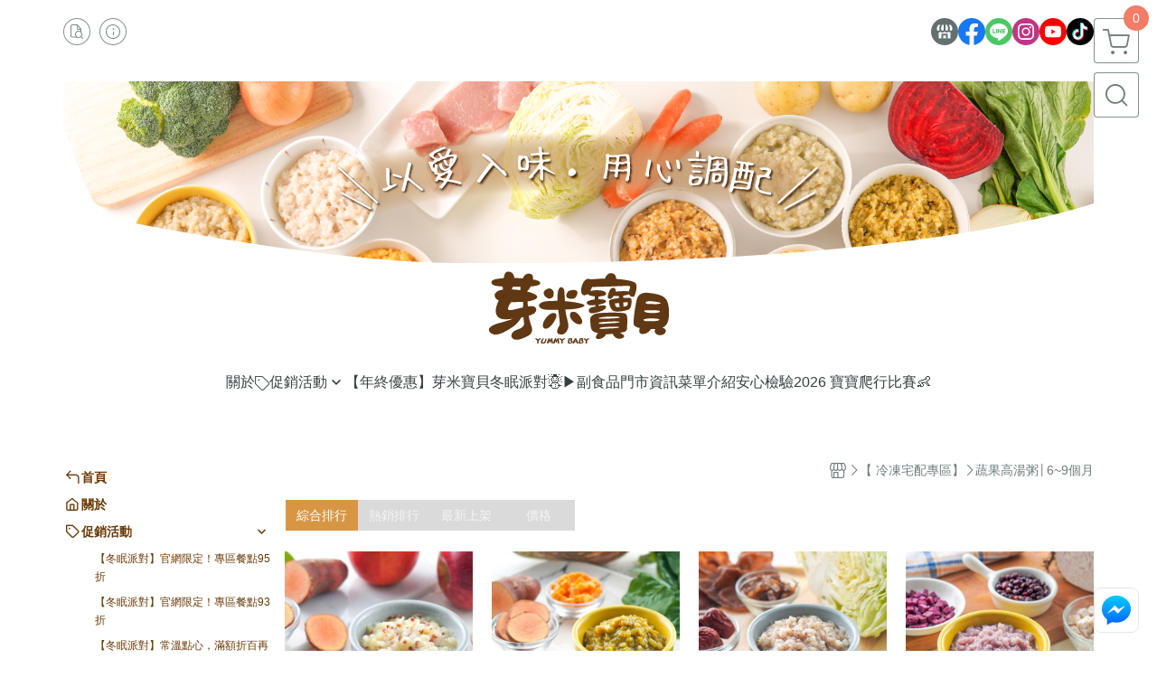

--- FILE ---
content_type: text/html; charset=utf-8
request_url: https://www.yummybaby.com.tw/category/104225
body_size: 26278
content:
<!DOCTYPE html>
<html prefix="og: http://ogp.me/ns#"  lang="zh-TW">
    <head>
        <title>蔬果高湯粥│6~9個月 - 芽米寶貝嬰幼兒副食品YummyBaby</title>
        <meta charset="utf-8">
        <meta name="viewport" content="width=device-width, initial-scale=1.0">
        
        <meta name="apple-mobile-web-app-capable" content="yes">
        <meta name="apple-touch-fullscreen" content="yes">
        <meta name="description" content="B01 地瓜蘋果藜麥粥 (120gx2包)、B02 地瓜葉地瓜南瓜粥 (120gx2包)、B03 高麗菜黑木耳紅棗粥 (120gx2包)、B06 紫山藥紅豆芋頭粥 (120gx2包)、B10 栗子馬鈴薯紫米粥 (120gx2包)...">
        <meta name="keywords" content="芽米寶貝,芽米寶貝副食品,YummyBaby,自主檢驗,營養師,副食品,寶寶粥,寶寶泥,無調味,蔬菜泥,蔬果粥,肉粥,蝦皮,魚肉粥,烏龍麵,燉飯,炊飯,微調味,低鈉,水餃,迷你手工蛋捲">
        <meta http-equiv="content-language" content="zh-TW">
                                    <link rel="alternate" href="https://www.yummybaby.com.tw/category/104225" hreflang="zh-Hant" />
                                        <meta property="fb:app_id" content="1415553922235528" />
                <meta property="og:title" content="蔬果高湯粥│6~9個月 - 芽米寶貝嬰幼兒副食品YummyBaby" />
        <meta property="og:description" content="B01 地瓜蘋果藜麥粥 (120gx2包)、B02 地瓜葉地瓜南瓜粥 (120gx2包)、B03 高麗菜黑木耳紅棗粥 (120gx2包)、B06 紫山藥紅豆芋頭粥 (120gx2包)、B10 栗子馬鈴薯紫米粥 (120gx2包)..."/>
                    <meta property="og:image" content="https://img.cloudimg.in/uploads/shops/25040/stores/12/12b56718741245ca3c9d47f26fba4115.png" />
        
                    <link rel="apple-touch-icon-precomposed" sizes="144x144" href="https://img.cloudimg.in/uploads/shops/25040/stores/61/610fc3b66f7642101f9c658bb847993e.png">
            <link rel="apple-touch-icon-precomposed" sizes="114x114" href="https://img.cloudimg.in/uploads/shops/25040/stores/61/114_610fc3b66f7642101f9c658bb847993e.png">
            <link rel="apple-touch-icon-precomposed" sizes="72x72" href="https://img.cloudimg.in/uploads/shops/25040/stores/61/72_610fc3b66f7642101f9c658bb847993e.png">
            <link rel="apple-touch-icon-precomposed" href="https://img.cloudimg.in/uploads/shops/25040/stores/61/57_610fc3b66f7642101f9c658bb847993e.png">
            <link rel="shortcut icon" href="https://img.cloudimg.in/uploads/shops/25040/stores/61/32_610fc3b66f7642101f9c658bb847993e.png" />
            <link rel="shortcut icon" href="https://img.cloudimg.in/uploads/shops/25040/stores/61/32_610fc3b66f7642101f9c658bb847993e.png" type="image/x-icon" />
        
        <meta property="og:url" content="https://www.yummybaby.com.tw/category/104225" />
        <meta property="og:site_name" content="芽米寶貝嬰幼兒副食品YummyBaby" />
        <meta property="og:type" content="website" />

        <!-- Begin: Global plugin css -->
        <link rel="stylesheet" href="https://ecpjimg.cloudimg.in/commons/css/commons.css?v=202601210514">
        <link rel="stylesheet" href="https://ecpjimg.cloudimg.in/frontend/css/vendor.css?v=202601210514">
        <!-- End: Global plugin css-->

        <!-- Begin: Page plugin css -->
                <!-- End: Page plugin css -->

        <!-- Begin: Global css -->
        <link rel="stylesheet" href="https://ecpjimg.cloudimg.in/frontend/css/frontend-main.css?v=202601210514">
        <link rel="stylesheet" href="https://ecpjimg.cloudimg.in/frontend/css/style.css?v=202601210514">
        <link rel="stylesheet" href="https://ecpjimg.cloudimg.in/backend/css/theme/frontend.css?v=202601210514">
        <!-- End: Global css-->

        <!-- Begin: Page css -->
                <!-- End: Page css -->


        <!-- 要修改layout時，再打開此設定 -->
        <script src="https://ecpjimg.cloudimg.in/frontend/js/vendors.js?v=202601210514"></script>
        <script src="https://ecpjimg.cloudimg.in/frontend/js/plugins.js?v=202601210514"></script>
        <script src="https://ecpjimg.cloudimg.in/frontend/js/commons.js?v=202601210514"></script>
        <script type="text/javascript">
            window.addEventListener('error', function(e) {
                let cdnUrl = 'https://ecpjimg.cloudimg.in/';
                let type = e.type;
                let tagName = e.target.tagName;
                let scriptUrl = e.target.src;
                if (tagName === 'SCRIPT' && type === 'error' && cdnUrl != '' && scriptUrl.indexOf(cdnUrl) >= 0) {
                    alert('系統忙碌，頁面將重新載入。');
                    location.reload();
                }
            }, true);
        </script>

                 
        <link rel="canonical" href="https://www.yummybaby.com.tw/category/104225" />
    
        
        <script async src="https://www.googletagmanager.com/gtag/js?id=UA-65566883-1"></script>
<script async src="https://www.googletagmanager.com/gtag/js?id=G-JQJ5PJ11VF"></script>
<script async src="https://www.googletagmanager.com/gtag/js?id=G-4HV2SRZY71"></script>
<script async src="https://www.googletagmanager.com/gtag/js?id=321515137"></script>
<script async src="https://www.googletagmanager.com/gtag/js?id=AW-17216580626"></script>
<script>
    window.dataLayer = window.dataLayer || [];
    function gtag(){dataLayer.push(arguments)};
    gtag('js', new Date());

            gtag('config', 'UA-65566883-1');
            gtag('config', 'G-JQJ5PJ11VF');
            gtag('config', 'G-4HV2SRZY71');
            gtag('config', '321515137');
            gtag('config', 'AW-17216580626');
    </script>
<script src="https://ecpjimg.cloudimg.in/frontend/js/tracking/utm.js?v=202601210514"></script>
<script>
    window.wGoogleTrace = function () {
        
                    gtag('event', 'page_view', {
                        'send_to': 'AW-17216580626',
                        'ecomm_prodid': '蔬果高湯粥│6~9個月',
                        'ecomm_pagetype': 'category'
                    });
    }();

    </script>









    
<script>
    !function(f,b,e,v,n,t,s){if(f.fbq)return;n=f.fbq=function(){n.callMethod?
    n.callMethod.apply(n,arguments):n.queue.push(arguments)};if(!f._fbq)f._fbq=n;
    n.push=n;n.loaded=!0;n.version='2.0';n.queue=[];t=b.createElement(e);t.async=!0;
    t.src=v;s=b.getElementsByTagName(e)[0];s.parentNode.insertBefore(t,s)}(window,
    document,'script','//connect.facebook.net/en_US/fbevents.js');

    window.wFbPixelTrace = function () {
                    fbq('track', 'PageView', [], {eventID: '9ef15f155ca7999a75a44747c3a00a74acc2f18b13d50cef6eef0f2221419798'});fbq('track', 'Search', {"search_string":"\u852c\u679c\u9ad8\u6e6f\u7ca5\u25026~9\u500b\u6708","content_type":"product","content_ids":["B01301","10956642912600","B02301","10956652912601","B03301","10956662912602","B06301","10956672912603","B10301","10956702912606"]}, {eventID: 'a22bbf781fea1dc686c6dc962282780ec20f70017ec17e13962551d589d42c2e'});
            };

</script>
<!-- End Facebook Pixel Code -->








    <noscript><iframe src="//www.googletagmanager.com/ns.html?id=GTM-K3XMSBX" height="0" width="0" style="display:none;visibility:hidden"></iframe></noscript>
<script>(function(w,d,s,l,i){w[l]=w[l]||[];w[l].push({'gtm.start':new Date().getTime(),event:'gtm.js'});var f=d.getElementsByTagName(s)[0],j=d.createElement(s),dl=l!='dataLayer'?'&l='+l:'';j.async=true;j.src='//www.googletagmanager.com/gtm.js?id='+i+dl;f.parentNode.insertBefore(j,f);})(window,document,'script','dataLayer','GTM-K3XMSBX');</script>

<script>
    
</script>



        <meta name="msvalidate.01" content="02A5F84770934AD79EA3E30192C91F32" />













        

                    <meta name="google-site-verification" content="b8abjqVpkfjAaM2kLTjgSsP7sIfkkURBgJA9ank2_cA" />
                            <meta name="google-site-verification" content="dzBvmlk19NFsFxBOyv5j6ACy7n0nAmj4Xmx59x4nOOg" />
            </head>
                    <body class="category_area tw  browser">
        <main class="sidebar main_area position-relative">
            <div class="main_background" style="background: url(https://img.cloudimg.in/uploads/shops/25040/theme/d4/d4f235e7e7f9da3c40922b8536b6579d.png?v=202601210514) top left  repeat  #ffffff ;position:fixed;"></div>
            
                            <div>
                                            <h1 class="category_title" content="蔬果高湯粥│6~9個月">蔬果高湯粥│6~9個月</h1>
                                                                <h2 class="category_title" content="芽米寶貝嬰幼兒副食品YummyBaby">芽米寶貝嬰幼兒副食品YummyBaby</h2>
                                    </div>
                        <div class="js_function_block function_block">
        <header class="function_area">
            <div class="cont">
                <div class="d-flex justify-content-between">
                    <ul class="function_list d-flex list-unstyled mb-0 flex_1">
                                                                        <li>
                            <div class="el_hotkey_area">
                                                                    <span class="position-relative">
                                        <button class="btn el_btn el_btn_hotkey el_rounded_circle d-flex align-items-center justify-content-center js_hover_effect"
                                                type="button"
                                                style="background-color: #ffffff;border-color:rgba(110, 124, 124, 0.85);color: #6E7C7C;"
                                                data-style="background-color: #ffffff;border-color:rgba(110, 124, 124, 0.85);color: #6E7C7C;"
                                                data-hover-style="background-color: #fafafa;border-color:rgba(110, 124, 124, 0.85);color: #6E7C7C;"
                                                onclick="location.href='https://www.yummybaby.com.tw/order/query'">
                                            <i class="icon-new_ordersearch md-16"></i>
                                        </button>
                                        <div class="el_btn_tips position-absolute mb-0">
                                            <span class="el_top_triangle d-block mx-auto" style="border-bottom-color:rgba(110, 124, 124, 0.2);"></span>
                                            <h6 class="d-flex mb-0" style="background-color: rgba(110, 124, 124, 0.2);color: #6E7C7C;">訂單查詢</h6>
                                        </div>
                                    </span>
                                                                                                <span class="position-relative">
                                    <button class="btn el_btn el_btn_hotkey el_rounded_circle d-flex align-items-center justify-content-center js_hover_effect"
                                            type="button"
                                            style="background-color: #ffffff;border-color:rgba(110, 124, 124, 0.85);color: #6E7C7C;"
                                            data-style="background-color: #ffffff;border-color:rgba(110, 124, 124, 0.85);color: #6E7C7C;"
                                            data-hover-style="background-color: #fafafa;border-color:rgba(110, 124, 124, 0.85);color: #6E7C7C;"
                                            onclick="location.href='https://www.yummybaby.com.tw/faq'">
                                        <i class="icon-new_info md-16"></i>
                                    </button>
                                    <div class="el_btn_tips position-absolute mb-0">
                                        <span class="el_top_triangle d-block mx-auto" style="border-bottom-color:rgba(110, 124, 124, 0.2);"></span>
                                        <h6 class="d-flex mb-0" style="background-color: rgba(110, 124, 124, 0.2);color: #6E7C7C;">購物說明</h6>
                                    </div>
                                </span>
                                                            </div>
                        </li>
                                                                                <li>
                                <div class="el_login_area js_login" style="display:none">
                                                                            <span class="position-relative">
                                        <button class="btn el_btn el_btn_login el_rounded_pill d-flex align-items-center justify-content-center js_member_login_modal js_hover_effect"
                                                type="button"
                                                style="background-color: #ffffff;border-color:rgba(110, 124, 124, 0.85);color: #6E7C7C;"
                                                data-style="background-color: #ffffff;border-color:rgba(110, 124, 124, 0.85);color: #6E7C7C;"
                                                data-hover-style="background-color: #fafafa;border-color:rgba(110, 124, 124, 0.85);color: #6E7C7C;">
                                            <i class="icon-new_member md-18"></i>
                                            <span>登入</span>
                                        </button>
                                        <div class="el_btn_tips position-absolute mb-0">
                                            <span class="el_top_triangle d-block mx-auto" border-bottom-color:rgba(110, 124, 124, 0.2);></span>
                                            <h6 class="d-flex mb-0" style="background-color: rgba(110, 124, 124, 0.2);color: #6E7C7C;">會員登入</h6>
                                        </div>
                                    </span>
                                                                    </div>
                                <div class="el_login_area js_logined" style="display:none">
                                    <span class="is_login position-relative">
                                        <button class="btn el_btn el_btn_login el_rounded_pill d-flex align-items-center justify-content-center js_member_hover_effect"
                                                type="button"
                                                style="background-color: #6E7C7C;border-color:#6E7C7C;"
                                                data-style="background-color: #6E7C7C;border-color:#6E7C7C;"
                                                data-hover-style="background-color: #FF9800;border-color:#FF9800;"
                                                onclick="location.href='https://www.yummybaby.com.tw/member/index'">
                                            <i class="icon-crown md-16"></i>
                                            <span style="background-color: rgba(255, 255, 255, 1)" data-style="background-color: rgba(255, 255, 255, 1)" data-hover-style="background-color: rgba(255, 255, 255, .1)">
                                                <b class="js_member_name"
                                                   style="color: #6E7C7C;"
                                                   data-style="color: #6E7C7C;"
                                                   data-hover-style="color: #ffffff;">
                                                    會員專區
                                                </b>
                                            </span>
                                        </button>
                                        <div class="el_btn_tips position-absolute mb-0">
                                            <span class="el_top_triangle d-block mx-auto" style="border-bottom-color:rgba(110, 124, 124, 0.2);"></span>
                                            <h6 class="d-flex mb-0" style="background-color: rgba(110, 124, 124, 0.2);color: #6E7C7C;">會員專區</h6>
                                        </div>
                                    </span>
                                    <span class="position-relative">
                                        <button class="btn el_btn el_btn_hotkey el_rounded_circle d-flex align-items-center justify-content-center js_hover_effect js_member_logout"
                                                type="button"
                                                style="background-color: #ffffff;border-color:rgba(110, 124, 124, 0.85);color: #6E7C7C;"
                                                data-style="background-color: #ffffff;border-color:rgba(110, 124, 124, 0.85);color: #6E7C7C;"
                                                data-hover-style="background-color: #fafafa;border-color:rgba(110, 124, 124, 0.85);color: #6E7C7C;">
                                            <i class="icon-new_logout md-14"></i>
                                        </button>
                                        <div class="el_btn_tips position-absolute mb-0">
                                            <span class="el_top_triangle d-block mx-auto" style="border-bottom-color:rgba(110, 124, 124, 0.2);"></span>
                                            <h6 class="d-flex mb-0" style="background-color: rgba(110, 124, 124, 0.2);color: #6E7C7C;">登出</h6>
                                        </div>
                                    </span>
                                </div>
                            </li>

                                            </ul>
                    <div class="el_social_area">
                        <ul class="social_list d-flex list-unstyled mb-0">
                            <li>
            <a class="d-block" href="https://www.yummybaby.com.tw/">
                <svg data-name=" 1" xmlns="http://www.w3.org/2000/svg" viewBox="0 0 72 72" style="width: 30px;">
                    <defs>
                        <style>.cls-1{fill: #627070;}.cls-2{fill:#fff;}</style>
                    </defs>
                        <circle class="cls-1" cx="36" cy="36" r="36"/>
                        <path class="cls-2" d="M41.62,33.6a3.3,3.3,0,0,1-3.25-2.36V18h4.45l2.06,6.44v5.9a3.27,3.27,0,0,1-3.26,3.26Z"/>
                        <path class="cls-2" d="M30.38,33.6a3.27,3.27,0,0,1-3.26-3.26v-5.9L29.18,18h4.45V30.34a3.26,3.26,0,0,1-3.25,3.26Z"/>
                        <path class="cls-2" d="M19.14,33.6a3.27,3.27,0,0,1-3.26-3.26V24.66L19.43,18h4.78l-1.82,5.7v6.64a3.26,3.26,0,0,1-3.25,3.26Z"/>
                        <path class="cls-2" d="M32.41,45.91h7.31V54H32.41Z"/>
                        <path class="cls-2" d="M44.45,54V43.54a2.37,2.37,0,0,0-2.36-2.37H30a2.37,2.37,0,0,0-2.37,2.37V54H21.94a1.64,1.64,0,0,1-1.64-1.65V38.24A8,8,0,0,0,24.76,36h0a8,8,0,0,0,11.18.06h0s.09.08.13.13a8.27,8.27,0,0,0,5.55,2.13h0A7.86,7.86,0,0,0,47.24,36h0a8,8,0,0,0,4.42,2.23h0v14.1A1.65,1.65,0,0,1,50.06,54H44.45Z"/>
                        <path class="cls-2" d="M52.86,33.6a3.26,3.26,0,0,1-3.25-3.26V23.7L47.79,18H52.6c1.68,3,3.07,5.61,3.52,6.53v5.81a3.27,3.27,0,0,1-3.26,3.26Z"/>
                </svg>
            </a>
        </li>
    
            <li><a class="d-block" href="https://www.facebook.com/yummybabyfood.tw/" target="_blank"><img class="mw-100" src="https://ecpjimg.cloudimg.in/commons/images/theme/social/img_facebook.svg?v=202601210514" width="30" height="30" alt=""></a></li>
    
            <li><a class="d-block" href="https://lin.ee/cqTnKiG" target="_blank"><img class="mw-100" src="https://ecpjimg.cloudimg.in/commons/images/theme/social/img_line.svg?v=202601210514" width="30" height="30" alt=""></a></li>
    
            <li><a class="d-block" href="https://www.instagram.com/yummybaby.tw/" target="_blank"><img class="mw-100" src="https://ecpjimg.cloudimg.in/commons/images/theme/social/img_instagram.svg?v=202601210514" width="30" height="30" alt=""></a></li>
    
            <li><a class="d-block" href="https://www.youtube.com/channel/UCUUFHmdJFZmbqJCu1M5Ljzg" target="_blank"><img class="mw-100" src="https://ecpjimg.cloudimg.in/commons/images/theme/social/img_youtube.svg?v=202601210514" width="30" height="30" alt=""></a></li>
    
    
            <li><a class="d-block" href="https://www.tiktok.com/@yummybabytw" target="_blank"><img class="mw-100" src="https://ecpjimg.cloudimg.in/commons/images/theme/social/img_tiktok.svg?v=202601210514" width="30" height="30" alt=""></a></li>
    
    
    
                        </ul>
                    </div>
                </div>
            </div>
        </header>
    </div>
            <nav class="js_mobile_first_menu el_nav_bar first position-fixed active">
        <ul class="el_nav_items d-flex list-unstyled mb-0"
            style="background-color: rgba(110, 124, 124, 0.85);">
            <!-- 漢堡堡 -->
            <li>
                <div class="js_footer_btn js_mobile_footer_btn js_mobile_menu d-flex align-items-center justify-content-center" data-type="menu">
                    <a class="mobile_footer_item btn el_btn el_nav_btn el_btn_hamburger d-flex flex-column align-items-center el_rounded_0 border-0" href="javascript:void(0)" style="color: #fff;">
                        <i class="icon-new_menu md-20"></i>
                        <h6 class="mb-0">選單</h6>
                    </a>
                </div>
            </li>

            
            <li class="js_login" style="display: none!important;">
                                                            <div class=" js_mobile_footer_btn d-flex align-items-center justify-content-center" data-type="order">
                        <a class="mobile_footer_item btn el_btn el_nav_btn d-flex flex-column align-items-center el_rounded_0 border-0" href="https://www.yummybaby.com.tw/order/query" style="color: #fff;">
                        <i class="icon-new_ordersearch md-20"></i>
                        <h6 class="mb-0">查訂單</h6>
                    </a>
                    </div>
                            </li>
            <li class="js_logined" style="display: none!important;">
                <!-- 登出 -->
                <div class="js_mobile_footer_btn d-flex align-items-center justify-content-center js_member_logout">
                    <a class="mobile_footer_item btn el_btn el_nav_btn d-flex flex-column align-items-center el_rounded_0 border-0" href="javascript:void(0)" style="color: #fff;">
                        <i class="icon-new_logout md-20"></i>
                        <h6 class="mb-0">登出</h6>
                    </a>
                </div>
            </li>
            
            <li class="js_logined" style="display: none!important;">
                                    <div class=" d-flex js_mobile_footer_btn align-items-center justify-content-center" data-type="member">
                    <a class="mobile_footer_item btn el_btn el_nav_btn d-flex flex-column align-items-center el_rounded_0 border-0" 
                            href="https://www.yummybaby.com.tw/member/index"
                            data-title="會員專區" style="color: #fff;">
                            <i class="icon-new_member md-20"></i>
                            <h6 class="mb-0">會員</h6>
                        </a>
                </div>
            </li>
            <li class="js_login" style="display: none!important;">
                                    <div class="js_m_member js_footer_btn mobile_member d-flex js_mobile_footer_btn align-items-center justify-content-center" data-type="member">
                    <a class="mobile_footer_item btn el_btn el_nav_btn d-flex flex-column align-items-center el_rounded_0 border-0 js_member_login_modal" 
                            href="javascript:void(0)" style="color: #fff;">
                            <i class="icon-new_login md-20"></i>
                            <h6 class="mb-0">登入</h6>
                         </a>
                </div>
            </li>

            
            <li>
                <div class="js_mobile_footer_btn js_footer_btn d-flex align-items-center justify-content-center" data-type="search">
                    <!-- 點擊按鈕後，.el_nav_search 加 .active -->
                    <a class="mobile_footer_item btn el_btn el_nav_btn el_nav_search d-flex flex-column align-items-center el_rounded_0 border-0"
                       href="javascript:void(0)" style="color: #fff;">
                        <i class="icon-new_search md-20"></i>
                        <h6 class="mb-0">搜尋</h6>
                    </a>
                    <div class="js_m_footer_area el_nav_info position-absolute p-10">
                        <div class="form_group mb-0">
                            <form class="form_data" action="">
                                <input id="form_search_mobile" name="keyword" class="form_input form_control" placeholder="商品搜尋" name="" type="text">
                                <span class="msg_error"><i class="icon-new_exclamation"></i></span>
                            </form>
                            <div class="help_block d-none"><i class="icon-new_exclaim_circle"></i><span>必填欄位，不得為空白。</span></div>
                        </div>
                                                    <div class="form_group mt-10 mb-0">
                                <div class="el_nav_keyword">
                                    <ul class="label_default_search_area el_nav_keyword_list d-flex flex-wrap list-unstyled mb-0">
                                                                                    <li>
                                                <a class="d-block"
                                                   href="https://www.yummybaby.com.tw/label/%25E5%2586%25B7%25E5%2587%258D%25E5%2587%25BA%25E8%25B2%25A8">
                                                    冷凍出貨
                                                </a>
                                            </li>
                                                                                    <li>
                                                <a class="d-block"
                                                   href="https://www.yummybaby.com.tw/label/%25E5%2586%25B7%25E5%2587%258D%25E5%25B8%25B8%25E6%25BA%25AB%25E5%2587%25BA%25E8%25B2%25A8">
                                                    冷凍常溫出貨
                                                </a>
                                            </li>
                                                                                    <li>
                                                <a class="d-block"
                                                   href="https://www.yummybaby.com.tw/label/%25E5%25B8%25B8%25E6%25BA%25AB%25E5%2587%25BA%25E8%25B2%25A8">
                                                    常溫出貨
                                                </a>
                                            </li>
                                                                                    <li>
                                                <a class="d-block"
                                                   href="https://www.yummybaby.com.tw/label/%25E7%2584%25A1%25E8%25AA%25BF%25E5%2591%25B3">
                                                    無調味
                                                </a>
                                            </li>
                                                                                    <li>
                                                <a class="d-block"
                                                   href="https://www.yummybaby.com.tw/label/%25E7%2586%25B1%25E9%258A%25B7%25E5%25A5%25BD%25E8%25A9%2595">
                                                    熱銷好評
                                                </a>
                                            </li>
                                                                            </ul>
                                </div>
                            </div>
                                            </div>
                    <div class="el_nav_overlay js_mask_cover_for_nav"></div>
                </div>
            </li>
                        
                        <li class="el_nav_fn">
                <div class="js_footer_btn js_mobile_footer_btn js_mobile_cart d-flex align-items-center justify-content-center" data-type="cart">
                    <a class="js_cart_toggle mobile_footer_item btn el_btn el_nav_btn el_btn_cart d-flex flex-column align-items-center el_rounded_0 border-0" href="javascript:void(0)" style="color: #fff;">
                        <span class="d-flex justify-content-center">
                            <i class="icon-new_cart md-24"></i>
                            <small class="el_cart_num el_rounded_pill d-block" style="background-color: #F17C67;"><span class="position-relative js_cart_number">0</span></small>
                        </span>
                        <h6 class="mb-0">購物車</h6>
                    </a>
                </div>
            </li>
                    </ul>
    </nav>
    <nav class="js_mobile_second_menu el_nav_bar second">
        <ul class="el_nav_items d-flex list-unstyled mb-0">
            <!-- 漢堡堡 -->
            <li>
                <div class="d-flex align-items-center justify-content-center">
                    <button id='js_nav_toggle' class="js_mobile_menu btn el_btn el_nav_btn el_btn_hamburger d-flex flex-column align-items-center el_rounded_0 border-0" type="button" style="color: #808080;">
                        <i class="icon-new_menu md-20"></i>
                    </button>
                </div>
            </li>
            <li class="el_nav_fn d-grid">
                            <!-- 購物車按鈕 -->
                <button class="js_cart_toggle js_hover_effect btn el_btn el_nav_btn el_btn_cart position-relative mr-0  "
                        type="button"
                        style="background-color: #ffffff;border-color:rgba(110, 124, 124, 0.85);color: #6E7C7C;"
                        data-style="background-color: #ffffff;border-color:rgba(110, 124, 124, 0.85);color: #6E7C7C;"
                        data-hover-style="background-color: #fafafa;border-color:rgba(110, 124, 124, 0.85);color: #6E7C7C;"
                        target-action="right-float-menu-button">
                <span class="d-flex justify-content-center">
                    <i class="icon-new_cart"
                       style="color: #6E7C7C;"></i>
                    <small class="el_cart_num el_rounded_pill position-absolute d-block"
                           style="background-color: #F17C67;">
                        <span class="position-relative js_cart_number">0</span>
                    </small>
                </span>
                </button>
                            <!-- 桌機版_搜尋bar -->
                <div class="el_nav_search js_nav_search position-relative">
                    <input class="btn el_btn el_nav_btn el_btn_search text-left js_hover_effect" id="form_search" type="text"
                           placeholder="商品搜尋"
                           style="background-color: #ffffff;border-color:rgba(110, 124, 124, 0.85);color: #6E7C7C;"
                           data-style="background-color: #ffffff;border-color:rgba(110, 124, 124, 0.85);color: #6E7C7C;"
                           data-hover-style="background-color: #fafafa;border-color:rgba(110, 124, 124, 0.85);color: #6E7C7C;">
                    <label class="el_search_icon d-flex position-absolute mb-0" for="form_search"
                           style="">
                        <i class="icon-new_search md-24"
                           style="color: #6E7C7C;"></i>
                    </label>
                    <!-- 有關鍵字顯示，則加入.active -->
                                        <div class="el_nav_keyword position-absolute p-10 js_search_tags">
                        <ul class="js_search_tags_list el_nav_keyword_list d-flex flex-wrap list-unstyled mb-0">
                                                            <li>
                                    <a class="d-block js_hover_effect"
                                       href="https://www.yummybaby.com.tw/label/%25E5%2586%25B7%25E5%2587%258D%25E5%2587%25BA%25E8%25B2%25A8"
                                        style="background-color: rgba(110, 124, 124, 0.2);color: #6E7C7C;"
                                        data-style="background-color: rgba(110, 124, 124, 0.2);color: #6E7C7C;"
                                        data-hover-style="background-color: #6E7C7C;color: #ffffff;">
                                        冷凍出貨
                                    </a>
                                </li>
                                                            <li>
                                    <a class="d-block js_hover_effect"
                                       href="https://www.yummybaby.com.tw/label/%25E5%2586%25B7%25E5%2587%258D%25E5%25B8%25B8%25E6%25BA%25AB%25E5%2587%25BA%25E8%25B2%25A8"
                                        style="background-color: rgba(110, 124, 124, 0.2);color: #6E7C7C;"
                                        data-style="background-color: rgba(110, 124, 124, 0.2);color: #6E7C7C;"
                                        data-hover-style="background-color: #6E7C7C;color: #ffffff;">
                                        冷凍常溫出貨
                                    </a>
                                </li>
                                                            <li>
                                    <a class="d-block js_hover_effect"
                                       href="https://www.yummybaby.com.tw/label/%25E5%25B8%25B8%25E6%25BA%25AB%25E5%2587%25BA%25E8%25B2%25A8"
                                        style="background-color: rgba(110, 124, 124, 0.2);color: #6E7C7C;"
                                        data-style="background-color: rgba(110, 124, 124, 0.2);color: #6E7C7C;"
                                        data-hover-style="background-color: #6E7C7C;color: #ffffff;">
                                        常溫出貨
                                    </a>
                                </li>
                                                            <li>
                                    <a class="d-block js_hover_effect"
                                       href="https://www.yummybaby.com.tw/label/%25E7%2584%25A1%25E8%25AA%25BF%25E5%2591%25B3"
                                        style="background-color: rgba(110, 124, 124, 0.2);color: #6E7C7C;"
                                        data-style="background-color: rgba(110, 124, 124, 0.2);color: #6E7C7C;"
                                        data-hover-style="background-color: #6E7C7C;color: #ffffff;">
                                        無調味
                                    </a>
                                </li>
                                                            <li>
                                    <a class="d-block js_hover_effect"
                                       href="https://www.yummybaby.com.tw/label/%25E7%2586%25B1%25E9%258A%25B7%25E5%25A5%25BD%25E8%25A9%2595"
                                        style="background-color: rgba(110, 124, 124, 0.2);color: #6E7C7C;"
                                        data-style="background-color: rgba(110, 124, 124, 0.2);color: #6E7C7C;"
                                        data-hover-style="background-color: #6E7C7C;color: #ffffff;">
                                        熱銷好評
                                    </a>
                                </li>
                                                    </ul>
                    </div>
                                    </div>
                            </li>
        </ul>
    </nav>
    <nav class="el_nav_list el_side_bar js_menu_list" style="background-color: rgba(110, 124, 124, 1);">
        <div class="el_nav_header d-grid">
            <div class="el_company_info d-grid align-items-center">
                <img class="el_rounded_circle mw-100" src="https://img.cloudimg.in/uploads/shops/25040/stores/12/12b56718741245ca3c9d47f26fba4115.png" width="60" height="60" alt="">
                <h3 class="el_company_name mb-0">芽米寶貝嬰幼兒副食品YummyBaby</h3>
            </div>
            <div class="el_social_area">
                <ul class="social_list d-flex list-unstyled mb-0">
                    <li>
            <a class="d-block" href="https://www.yummybaby.com.tw/">
                <svg data-name=" 1" xmlns="http://www.w3.org/2000/svg" viewBox="0 0 72 72" style="width: 30px;">
                    <defs>
                        <style>.cls-1{fill: #627070;}.cls-2{fill:#fff;}</style>
                    </defs>
                        <circle class="cls-1" cx="36" cy="36" r="36"/>
                        <path class="cls-2" d="M41.62,33.6a3.3,3.3,0,0,1-3.25-2.36V18h4.45l2.06,6.44v5.9a3.27,3.27,0,0,1-3.26,3.26Z"/>
                        <path class="cls-2" d="M30.38,33.6a3.27,3.27,0,0,1-3.26-3.26v-5.9L29.18,18h4.45V30.34a3.26,3.26,0,0,1-3.25,3.26Z"/>
                        <path class="cls-2" d="M19.14,33.6a3.27,3.27,0,0,1-3.26-3.26V24.66L19.43,18h4.78l-1.82,5.7v6.64a3.26,3.26,0,0,1-3.25,3.26Z"/>
                        <path class="cls-2" d="M32.41,45.91h7.31V54H32.41Z"/>
                        <path class="cls-2" d="M44.45,54V43.54a2.37,2.37,0,0,0-2.36-2.37H30a2.37,2.37,0,0,0-2.37,2.37V54H21.94a1.64,1.64,0,0,1-1.64-1.65V38.24A8,8,0,0,0,24.76,36h0a8,8,0,0,0,11.18.06h0s.09.08.13.13a8.27,8.27,0,0,0,5.55,2.13h0A7.86,7.86,0,0,0,47.24,36h0a8,8,0,0,0,4.42,2.23h0v14.1A1.65,1.65,0,0,1,50.06,54H44.45Z"/>
                        <path class="cls-2" d="M52.86,33.6a3.26,3.26,0,0,1-3.25-3.26V23.7L47.79,18H52.6c1.68,3,3.07,5.61,3.52,6.53v5.81a3.27,3.27,0,0,1-3.26,3.26Z"/>
                </svg>
            </a>
        </li>
    
            <li><a class="d-block" href="https://www.facebook.com/yummybabyfood.tw/" target="_blank"><img class="mw-100" src="https://ecpjimg.cloudimg.in/commons/images/theme/social/img_facebook.svg?v=202601210514" width="30" height="30" alt=""></a></li>
    
            <li><a class="d-block" href="https://lin.ee/cqTnKiG" target="_blank"><img class="mw-100" src="https://ecpjimg.cloudimg.in/commons/images/theme/social/img_line.svg?v=202601210514" width="30" height="30" alt=""></a></li>
    
            <li><a class="d-block" href="https://www.instagram.com/yummybaby.tw/" target="_blank"><img class="mw-100" src="https://ecpjimg.cloudimg.in/commons/images/theme/social/img_instagram.svg?v=202601210514" width="30" height="30" alt=""></a></li>
    
            <li><a class="d-block" href="https://www.youtube.com/channel/UCUUFHmdJFZmbqJCu1M5Ljzg" target="_blank"><img class="mw-100" src="https://ecpjimg.cloudimg.in/commons/images/theme/social/img_youtube.svg?v=202601210514" width="30" height="30" alt=""></a></li>
    
    
            <li><a class="d-block" href="https://www.tiktok.com/@yummybabytw" target="_blank"><img class="mw-100" src="https://ecpjimg.cloudimg.in/commons/images/theme/social/img_tiktok.svg?v=202601210514" width="30" height="30" alt=""></a></li>
    
    
    
                </ul>
            </div>
        </div>
        <aside class="el_nav_aside" data-nav>
        <div class="el_nav_aside_inner js_left_hover" data-hover-style="color: #d89645;" data-style="color: #6a3906;">
                            <div class="el_nav_details el_member_list ui-hidden ui-flex@pd justify-content-between position-relative position-relative js_logined" style="display: none!important;">
                    <div class="d-flex align-items-center flex_1">
                        <i class="icon-crown mr-5 md-22"></i>
                        <b class="text-break js_member_name">會員專區</b>
                    </div>
                    <a href="https://www.yummybaby.com.tw/member/logout" class="btn el_btn d-flex align-items-center justify-content-start border-0 el_rounded_pill mr-0 pl-20" type="button" style="background-color: #F17C67;border-color:#F17C67;color: #ffffff;">
                        <b>登出</b>
                        <i class="icon-new_logout md-14"></i>
                    </a>
                </div>
                                    
                                    
                                
                            
                                
                                                        <div class="el_nav_details el_home_list position-relative ml-0 "
                         >
                        <div class="el_nav_summary d-flex align-items-center justify-content-between js_left_menu_color "
                             style="color: #6a3906;">
                            <a class="el_nav_name d-flex align-items-center"
                               href="//www.yummybaby.com.tw">
                                <i class="icon-new_back md-16"></i>
                                <b>首頁</b>
                            </a>
                        </div>
                    </div>
                            
                                
                                                        <div class="el_nav_details el_about_list position-relative ml-0">
                        <div class="el_nav_summary d-flex align-items-center justify-content-between js_left_menu_color "
                             style="color: #6a3906;">
                            <a class="el_nav_name d-flex align-items-center"
                               href="https://www.yummybaby.com.tw/about">
                                <i class="icon-new_about md-16"></i>
                                <b>關於</b>
                            </a>
                        </div>
                    </div>
                            
                                
                                    
                                                            
                                                                                    
                                                                                    <div class="el_nav_details el_promotion_list position-relative ml-0 is-open">
                        <div class="el_nav_summary d-flex align-items-center justify-content-between js_left_menu_color"
                             style="color: #6a3906;"
                             data-nav-dropdown>
                            <a class="el_nav_name d-flex align-items-center" onclick="dataLayer.push({'event': 'promotionClick','ecommerce': {'promoClick': {'promotions': [{'name': '【冬眠派對】官網限定！專區餐點95折'}]}}});
                            gtag('event', 'select_promotion', {
                                'send_to': ['G-JQJ5PJ11VF','G-4HV2SRZY71'],
                                'currency': 'TWD',
                                'items': [{
                                    'promotion_id': '28065',
                                    'promotion_name': '【冬眠派對】官網限定！專區餐點95折'
                                }]
                            });"
                                href="https://www.yummybaby.com.tw/onsale/1P95D/28065">
                                <i class="icon-promotion_sale md-16"></i>
                                <b>促銷活動</b>
                            </a>
                            <i class="icon-"></i>
                        </div>
                        <ul class="el_nav_subname list-unstyled mb-0">
                                                                                                                                                                                                                                
                                                                                                    
                                
                                <li class="js_left_menu_color "
                                    style="color: #6a3906;">
                                    <a class="d-block" onclick="dataLayer.push({'event': 'promotionClick','ecommerce': {'promoClick': {'promotions': [{'name': '【冬眠派對】官網限定！專區餐點95折'}]}}});
                            gtag('event', 'select_promotion', {
                                'send_to': ['G-JQJ5PJ11VF','G-4HV2SRZY71'],
                                'currency': 'TWD',
                                'items': [{
                                    'promotion_id': '28065',
                                    'promotion_name': '【冬眠派對】官網限定！專區餐點95折'
                                }]
                            });" href="https://www.yummybaby.com.tw/onsale/1P95D/28065" onclick="dataLayer.push({'event': 'promotionClick','ecommerce': {'promoClick': {'promotions': [{'name': '【冬眠派對】官網限定！專區餐點95折'}]}}});
                            gtag('event', 'select_promotion', {
                                'send_to': ['G-JQJ5PJ11VF','G-4HV2SRZY71'],
                                'currency': 'TWD',
                                'items': [{
                                    'promotion_id': '28065',
                                    'promotion_name': '【冬眠派對】官網限定！專區餐點95折'
                                }]
                            });">【冬眠派對】官網限定！專區餐點95折</a>
                                </li>
                                                                                                                                                                                                                                
                                                                                                    
                                
                                <li class="js_left_menu_color "
                                    style="color: #6a3906;">
                                    <a class="d-block" onclick="dataLayer.push({'event': 'promotionClick','ecommerce': {'promoClick': {'promotions': [{'name': '【冬眠派對】官網限定！專區餐點93折'}]}}});
                            gtag('event', 'select_promotion', {
                                'send_to': ['G-JQJ5PJ11VF','G-4HV2SRZY71'],
                                'currency': 'TWD',
                                'items': [{
                                    'promotion_id': '36189',
                                    'promotion_name': '【冬眠派對】官網限定！專區餐點93折'
                                }]
                            });" href="https://www.yummybaby.com.tw/onsale/1P93D/36189" onclick="dataLayer.push({'event': 'promotionClick','ecommerce': {'promoClick': {'promotions': [{'name': '【冬眠派對】官網限定！專區餐點93折'}]}}});
                            gtag('event', 'select_promotion', {
                                'send_to': ['G-JQJ5PJ11VF','G-4HV2SRZY71'],
                                'currency': 'TWD',
                                'items': [{
                                    'promotion_id': '36189',
                                    'promotion_name': '【冬眠派對】官網限定！專區餐點93折'
                                }]
                            });">【冬眠派對】官網限定！專區餐點93折</a>
                                </li>
                                                                                                                                                                                                                                
                                                                                                    
                                
                                <li class="js_left_menu_color "
                                    style="color: #6a3906;">
                                    <a class="d-block" onclick="dataLayer.push({'event': 'promotionClick','ecommerce': {'promoClick': {'promotions': [{'name': '【冬眠派對】常溫點心，滿額折百再免運！'}]}}});
                            gtag('event', 'select_promotion', {
                                'send_to': ['G-JQJ5PJ11VF','G-4HV2SRZY71'],
                                'currency': 'TWD',
                                'items': [{
                                    'promotion_id': '36667',
                                    'promotion_name': '【冬眠派對】常溫點心，滿額折百再免運！'
                                }]
                            });" href="https://www.yummybaby.com.tw/onsale/999M100M/36667" onclick="dataLayer.push({'event': 'promotionClick','ecommerce': {'promoClick': {'promotions': [{'name': '【冬眠派對】常溫點心，滿額折百再免運！'}]}}});
                            gtag('event', 'select_promotion', {
                                'send_to': ['G-JQJ5PJ11VF','G-4HV2SRZY71'],
                                'currency': 'TWD',
                                'items': [{
                                    'promotion_id': '36667',
                                    'promotion_name': '【冬眠派對】常溫點心，滿額折百再免運！'
                                }]
                            });">【冬眠派對】常溫點心，滿額折百再免運！</a>
                                </li>
                                                                                                                                                                                                                                
                                                                                                    
                                
                                <li class="js_left_menu_color "
                                    style="color: #6a3906;">
                                    <a class="d-block" onclick="dataLayer.push({'event': 'promotionClick','ecommerce': {'promoClick': {'promotions': [{'name': '【冬眠派對】購買禮盒，贈雙重好禮！'}]}}});
                            gtag('event', 'select_promotion', {
                                'send_to': ['G-JQJ5PJ11VF','G-4HV2SRZY71'],
                                'currency': 'TWD',
                                'items': [{
                                    'promotion_id': '36666',
                                    'promotion_name': '【冬眠派對】購買禮盒，贈雙重好禮！'
                                }]
                            });" href="https://www.yummybaby.com.tw/onsale/799M2466074G/36666" onclick="dataLayer.push({'event': 'promotionClick','ecommerce': {'promoClick': {'promotions': [{'name': '【冬眠派對】購買禮盒，贈雙重好禮！'}]}}});
                            gtag('event', 'select_promotion', {
                                'send_to': ['G-JQJ5PJ11VF','G-4HV2SRZY71'],
                                'currency': 'TWD',
                                'items': [{
                                    'promotion_id': '36666',
                                    'promotion_name': '【冬眠派對】購買禮盒，贈雙重好禮！'
                                }]
                            });">【冬眠派對】購買禮盒，贈雙重好禮！</a>
                                </li>
                                                                                                                                                                                                                                
                                                                                                    
                                
                                <li class="js_left_menu_color "
                                    style="color: #6a3906;">
                                    <a class="d-block" onclick="dataLayer.push({'event': 'promotionClick','ecommerce': {'promoClick': {'promotions': [{'name': '【福利購】袋熊走保溫保冷袋(微瑕疵) $99'}]}}});
                            gtag('event', 'select_promotion', {
                                'send_to': ['G-JQJ5PJ11VF','G-4HV2SRZY71'],
                                'currency': 'TWD',
                                'items': [{
                                    'promotion_id': '35484',
                                    'promotion_name': '【福利購】袋熊走保溫保冷袋(微瑕疵) $99'
                                }]
                            });" href="https://www.yummybaby.com.tw/onsale/1P99T/35484" onclick="dataLayer.push({'event': 'promotionClick','ecommerce': {'promoClick': {'promotions': [{'name': '【福利購】袋熊走保溫保冷袋(微瑕疵) $99'}]}}});
                            gtag('event', 'select_promotion', {
                                'send_to': ['G-JQJ5PJ11VF','G-4HV2SRZY71'],
                                'currency': 'TWD',
                                'items': [{
                                    'promotion_id': '35484',
                                    'promotion_name': '【福利購】袋熊走保溫保冷袋(微瑕疵) $99'
                                }]
                            });">【福利購】袋熊走保溫保冷袋(微瑕疵) $99</a>
                                </li>
                                                                                                                                                                                                                                
                                                                                                    
                                
                                <li class="js_left_menu_color "
                                    style="color: #6a3906;">
                                    <a class="d-block" onclick="dataLayer.push({'event': 'promotionClick','ecommerce': {'promoClick': {'promotions': [{'name': '【芽米嚴選商品】寶寶饅頭，任選1件折10元'}]}}});
                            gtag('event', 'select_promotion', {
                                'send_to': ['G-JQJ5PJ11VF','G-4HV2SRZY71'],
                                'currency': 'TWD',
                                'items': [{
                                    'promotion_id': '20949',
                                    'promotion_name': '【芽米嚴選商品】寶寶饅頭，任選1件折10元'
                                }]
                            });" href="https://www.yummybaby.com.tw/onsale/1P10M/20949" onclick="dataLayer.push({'event': 'promotionClick','ecommerce': {'promoClick': {'promotions': [{'name': '【芽米嚴選商品】寶寶饅頭，任選1件折10元'}]}}});
                            gtag('event', 'select_promotion', {
                                'send_to': ['G-JQJ5PJ11VF','G-4HV2SRZY71'],
                                'currency': 'TWD',
                                'items': [{
                                    'promotion_id': '20949',
                                    'promotion_name': '【芽米嚴選商品】寶寶饅頭，任選1件折10元'
                                }]
                            });">【芽米嚴選商品】寶寶饅頭，任選1件折10元</a>
                                </li>
                                                    </ul>
                    </div>
                            
                                
                                                                                                <div class="el_nav_details position-relative ml-0">
                        <div class="el_nav_summary d-flex align-items-center justify-content-between js_left_menu_color "
                             style="color: #6a3906;">
                            <a class="el_nav_name d-flex align-items-center"
                               href="https://www.yummybaby.com.tw/page/12713">
                                <b>【年終優惠】芽米寶貝冬眠派對☃️</b>
                            </a>
                        </div>
                    </div>
                            
                                
                            
                                
                            
                                
                            
                                
                                                                                                                    <div class="el_nav_details position-relative ml-0 ">
                        <div class="el_nav_summary d-flex align-items-center justify-content-between js_left_menu_color "
                             style="color: #6a3906;"
                            data-nav-dropdown>
                            <a class="el_nav_name d-flex align-items-center"
                               href="https://www.yummybaby.com.tw/category/130722">
                                <b>【 從月齡挑選 】</b>
                            </a>
                                                            <i class="icon-"></i>
                                                    </div>
                                                    <ul class="el_nav_subname list-unstyled mb-0">
                                                                    
                                                                                                                                                <li class="js_left_menu_color "
                                        style="color: #6a3906;">
                                        <a class="d-block"
                                           href="https://www.yummybaby.com.tw/category/104199">
                                            🥣 4~6個月│米泥、蔬果泥(無調味)
                                        </a>
                                    </li>
                                                                    
                                                                                                                                                <li class="js_left_menu_color "
                                        style="color: #6a3906;">
                                        <a class="d-block"
                                           href="https://www.yummybaby.com.tw/category/104208">
                                            🥣 6~9個月│蔬果粥、白肉粥(雞魚)
                                        </a>
                                    </li>
                                                                    
                                                                                                                                                <li class="js_left_menu_color "
                                        style="color: #6a3906;">
                                        <a class="d-block"
                                           href="https://www.yummybaby.com.tw/category/104200">
                                            🥣 9~12個月│肉粥(雞魚豬牛海鮮)
                                        </a>
                                    </li>
                                                                    
                                                                                                                                                <li class="js_left_menu_color "
                                        style="color: #6a3906;">
                                        <a class="d-block"
                                           href="https://www.yummybaby.com.tw/category/104201">
                                            🥣 1歲以上│炊飯、燴料、烏龍麵、水餃
                                        </a>
                                    </li>
                                                            </ul>
                                            </div>
                            
                                
                                                                                                                    <div class="el_nav_details position-relative ml-0 ">
                        <div class="el_nav_summary d-flex align-items-center justify-content-between js_left_menu_color "
                             style="color: #6a3906;"
                            data-nav-dropdown>
                            <a class="el_nav_name d-flex align-items-center"
                               href="https://www.yummybaby.com.tw/category/104213">
                                <b>【 常溫宅配專區 】</b>
                            </a>
                                                            <i class="icon-"></i>
                                                    </div>
                                                    <ul class="el_nav_subname list-unstyled mb-0">
                                                                    
                                                                                                                                                <li class="js_left_menu_color "
                                        style="color: #6a3906;">
                                        <a class="d-block"
                                           href="https://www.yummybaby.com.tw/category/104215">
                                            米餅│5個月以上
                                        </a>
                                    </li>
                                                                    
                                                                                                                                                <li class="js_left_menu_color "
                                        style="color: #6a3906;">
                                        <a class="d-block"
                                           href="https://www.yummybaby.com.tw/category/104216">
                                            水果凍乾│12個月以上
                                        </a>
                                    </li>
                                                                    
                                                                                                                                                <li class="js_left_menu_color "
                                        style="color: #6a3906;">
                                        <a class="d-block"
                                           href="https://www.yummybaby.com.tw/category/104217">
                                            肉鬆│12個月以上
                                        </a>
                                    </li>
                                                                    
                                                                                                                                                <li class="js_left_menu_color "
                                        style="color: #6a3906;">
                                        <a class="d-block"
                                           href="https://www.yummybaby.com.tw/category/167217">
                                            米珍珠糖泡芙│18個月以上
                                        </a>
                                    </li>
                                                            </ul>
                                            </div>
                            
                                
                                                                                                                    <div class="el_nav_details position-relative ml-0 is-open">
                        <div class="el_nav_summary d-flex align-items-center justify-content-between js_left_menu_color "
                             style="color: #6a3906;"
                            data-nav-dropdown>
                            <a class="el_nav_name d-flex align-items-center"
                               href="https://www.yummybaby.com.tw/category/104218">
                                <b>【 冷凍宅配專區】</b>
                            </a>
                                                            <i class="icon-"></i>
                                                    </div>
                                                    <ul class="el_nav_subname list-unstyled mb-0">
                                                                    
                                                                                                                                                <li class="js_left_menu_color "
                                        style="color: #6a3906;">
                                        <a class="d-block"
                                           href="https://www.yummybaby.com.tw/category/104219">
                                            寶寶泥 │4~6個月
                                        </a>
                                    </li>
                                                                    
                                                                                                                                                <li class="js_left_menu_color active is-active"
                                        style="color: #d89645;">
                                        <a class="d-block"
                                           href="https://www.yummybaby.com.tw/category/104225">
                                            蔬果高湯粥│6~9個月
                                        </a>
                                    </li>
                                                                    
                                                                                                                                                <li class="js_left_menu_color "
                                        style="color: #6a3906;">
                                        <a class="d-block"
                                           href="https://www.yummybaby.com.tw/category/104226">
                                            雞骨高湯粥│7~12個月
                                        </a>
                                    </li>
                                                                    
                                                                                                                                                <li class="js_left_menu_color "
                                        style="color: #6a3906;">
                                        <a class="d-block"
                                           href="https://www.yummybaby.com.tw/category/112431">
                                            魚骨高湯粥│7~12個月
                                        </a>
                                    </li>
                                                                    
                                                                                                                                                <li class="js_left_menu_color "
                                        style="color: #6a3906;">
                                        <a class="d-block"
                                           href="https://www.yummybaby.com.tw/category/104227">
                                            炊飯│13個月以上
                                        </a>
                                    </li>
                                                                    
                                                                                                                                                <li class="js_left_menu_color "
                                        style="color: #6a3906;">
                                        <a class="d-block"
                                           href="https://www.yummybaby.com.tw/category/104228">
                                            燴料│13個月以上
                                        </a>
                                    </li>
                                                                    
                                                                                                                                                <li class="js_left_menu_color "
                                        style="color: #6a3906;">
                                        <a class="d-block"
                                           href="https://www.yummybaby.com.tw/category/129751">
                                            超級飽燴料│2歲以上
                                        </a>
                                    </li>
                                                                    
                                                                                                                                                <li class="js_left_menu_color "
                                        style="color: #6a3906;">
                                        <a class="d-block"
                                           href="https://www.yummybaby.com.tw/category/112433">
                                            麵食│18個月以上
                                        </a>
                                    </li>
                                                                    
                                                                                                                                                <li class="js_left_menu_color "
                                        style="color: #6a3906;">
                                        <a class="d-block"
                                           href="https://www.yummybaby.com.tw/category/104229">
                                            甜粥│15個月以上
                                        </a>
                                    </li>
                                                                    
                                                                                                                                                <li class="js_left_menu_color "
                                        style="color: #6a3906;">
                                        <a class="d-block"
                                           href="https://www.yummybaby.com.tw/category/104231">
                                            單品│雞骨高湯、高湯飯、蔬果麵
                                        </a>
                                    </li>
                                                                    
                                                                                                                                                <li class="js_left_menu_color "
                                        style="color: #6a3906;">
                                        <a class="d-block"
                                           href="https://www.yummybaby.com.tw/category/166024">
                                            水餃│18個月以上
                                        </a>
                                    </li>
                                                                    
                                                                                                                                                <li class="js_left_menu_color "
                                        style="color: #6a3906;">
                                        <a class="d-block"
                                           href="https://www.yummybaby.com.tw/category/104233">
                                            貝果│18個月以上
                                        </a>
                                    </li>
                                                                    
                                                                                                                                                <li class="js_left_menu_color "
                                        style="color: #6a3906;">
                                        <a class="d-block"
                                           href="https://www.yummybaby.com.tw/category/167215">
                                            海苔│9個月以上(隨冷凍出貨)
                                        </a>
                                    </li>
                                                                    
                                                                                                                                                <li class="js_left_menu_color "
                                        style="color: #6a3906;">
                                        <a class="d-block"
                                           href="https://www.yummybaby.com.tw/category/104236">
                                            肉鬆│12個月以上(隨冷凍出貨)
                                        </a>
                                    </li>
                                                                    
                                                                                                                                                <li class="js_left_menu_color "
                                        style="color: #6a3906;">
                                        <a class="d-block"
                                           href="https://www.yummybaby.com.tw/category/104234">
                                            米餅│5個月以上(隨冷凍出貨)
                                        </a>
                                    </li>
                                                                    
                                                                                                                                                <li class="js_left_menu_color "
                                        style="color: #6a3906;">
                                        <a class="d-block"
                                           href="https://www.yummybaby.com.tw/category/104235">
                                            水果凍乾│12個月以上(隨冷凍出貨)
                                        </a>
                                    </li>
                                                                    
                                                                                                                                                <li class="js_left_menu_color "
                                        style="color: #6a3906;">
                                        <a class="d-block"
                                           href="https://www.yummybaby.com.tw/category/167218">
                                            米珍珠糖泡芙│18個月以上
                                        </a>
                                    </li>
                                                                    
                                                                                                                                                <li class="js_left_menu_color "
                                        style="color: #6a3906;">
                                        <a class="d-block"
                                           href="https://www.yummybaby.com.tw/category/117165">
                                            寶寶饅頭│12個月以上(不適用7-11超商取貨)
                                        </a>
                                    </li>
                                                            </ul>
                                            </div>
                            
                                
                                                                                                                    <div class="el_nav_details position-relative ml-0 ">
                        <div class="el_nav_summary d-flex align-items-center justify-content-between js_left_menu_color "
                             style="color: #6a3906;"
                            data-nav-dropdown>
                            <a class="el_nav_name d-flex align-items-center"
                               href="https://www.yummybaby.com.tw/category/104462">
                                <b>【訂閱制寶寶餐】</b>
                            </a>
                                                            <i class="icon-"></i>
                                                    </div>
                                                    <ul class="el_nav_subname list-unstyled mb-0">
                                                                    
                                                                                                                                                <li class="js_left_menu_color "
                                        style="color: #6a3906;">
                                        <a class="d-block"
                                           href="https://www.yummybaby.com.tw/category/104463">
                                            〖專屬小寶〗
                                        </a>
                                    </li>
                                                                    
                                                                                                                                                <li class="js_left_menu_color "
                                        style="color: #6a3906;">
                                        <a class="d-block"
                                           href="https://www.yummybaby.com.tw/category/104464">
                                            〖專屬大寶〗
                                        </a>
                                    </li>
                                                            </ul>
                                            </div>
                            
                                
                                                                                                                    <div class="el_nav_details position-relative ml-0 ">
                        <div class="el_nav_summary d-flex align-items-center justify-content-between js_left_menu_color "
                             style="color: #6a3906;"
                            >
                            <a class="el_nav_name d-flex align-items-center"
                               href="https://www.yummybaby.com.tw/category/130584">
                                <b>⭐ 人氣蔬果高湯粥</b>
                            </a>
                                                    </div>
                                            </div>
                            
                                
                                                                                                                    <div class="el_nav_details position-relative ml-0 ">
                        <div class="el_nav_summary d-flex align-items-center justify-content-between js_left_menu_color "
                             style="color: #6a3906;"
                            >
                            <a class="el_nav_name d-flex align-items-center"
                               href="https://www.yummybaby.com.tw/category/130724">
                                <b>⭐ 人氣雞骨高湯粥</b>
                            </a>
                                                    </div>
                                            </div>
                            
                                
                                                                                                                    <div class="el_nav_details position-relative ml-0 ">
                        <div class="el_nav_summary d-flex align-items-center justify-content-between js_left_menu_color "
                             style="color: #6a3906;"
                            >
                            <a class="el_nav_name d-flex align-items-center"
                               href="https://www.yummybaby.com.tw/category/130585">
                                <b>⭐ 人氣魚骨高湯粥</b>
                            </a>
                                                    </div>
                                            </div>
                            
                                
                                                                                                                    <div class="el_nav_details position-relative ml-0 ">
                        <div class="el_nav_summary d-flex align-items-center justify-content-between js_left_menu_color "
                             style="color: #6a3906;"
                            >
                            <a class="el_nav_name d-flex align-items-center"
                               href="https://www.yummybaby.com.tw/category/104209">
                                <b>🍚 單品 I 高湯、高湯飯、蔬果麵</b>
                            </a>
                                                    </div>
                                            </div>
                            
                                
                                                                                                                    <div class="el_nav_details position-relative ml-0 ">
                        <div class="el_nav_summary d-flex align-items-center justify-content-between js_left_menu_color "
                             style="color: #6a3906;"
                            >
                            <a class="el_nav_name d-flex align-items-center"
                               href="https://www.yummybaby.com.tw/category/104211">
                                <b>⁂寶寶點心 I 親子共食</b>
                            </a>
                                                    </div>
                                            </div>
                            
                                
                                                                                                                    <div class="el_nav_details position-relative ml-0 ">
                        <div class="el_nav_summary d-flex align-items-center justify-content-between js_left_menu_color "
                             style="color: #6a3906;"
                            >
                            <a class="el_nav_name d-flex align-items-center"
                               href="https://www.yummybaby.com.tw/category/104212">
                                <b>🛍️ 育兒好物</b>
                            </a>
                                                    </div>
                                            </div>
                            
                                
                                    
                                                                                                    <div class="el_nav_details position-relative ml-0 ">
                        <div class="el_nav_summary d-flex align-items-center justify-content-between js_left_menu_color "
                             style="color: #6a3906;"
                            data-nav-dropdown>
                            <a class="el_nav_name d-flex align-items-center"
                               href="https://www.yummybaby.com.tw/blogs">
                                <b>好評推薦 I 媒體報導</b>
                            </a>
                                                            <i class="icon-"></i>
                                                    </div>
                                                <ul class="el_nav_subname list-unstyled mb-0">
                                                                                                                        <li class="js_left_menu_color "
                                style="color: #6a3906;">
                                <a class="d-block"
                                   href="https://www.yummybaby.com.tw/blog/category/2045">
                                    營養師專欄
                                </a>
                            </li>
                                                                                                                        <li class="js_left_menu_color "
                                style="color: #6a3906;">
                                <a class="d-block"
                                   href="https://www.yummybaby.com.tw/blog/category/1318">
                                    媽咪好評
                                </a>
                            </li>
                                                                                                                        <li class="js_left_menu_color "
                                style="color: #6a3906;">
                                <a class="d-block"
                                   href="https://www.yummybaby.com.tw/blog/category/1355">
                                    央廚特輯
                                </a>
                            </li>
                                                                                                                        <li class="js_left_menu_color "
                                style="color: #6a3906;">
                                <a class="d-block"
                                   href="https://www.yummybaby.com.tw/blog/category/1317">
                                    媒體報導
                                </a>
                            </li>
                                                                                                                        <li class="js_left_menu_color "
                                style="color: #6a3906;">
                                <a class="d-block"
                                   href="https://www.yummybaby.com.tw/blog/category/1319">
                                    育兒大小事
                                </a>
                            </li>
                                                    </ul>
                                            </div>
                            
                                
                            
                                
                                                                                                <div class="el_nav_details position-relative ml-0">
                        <div class="el_nav_summary d-flex align-items-center justify-content-between js_left_menu_color "
                             style="color: #6a3906;">
                            <a class="el_nav_name d-flex align-items-center"
                               href="https://www.yummybaby.com.tw/page/9125">
                                <b>！！防詐騙公告！！</b>
                            </a>
                        </div>
                    </div>
                            
                                
                                                                                                <div class="el_nav_details position-relative ml-0">
                        <div class="el_nav_summary d-flex align-items-center justify-content-between js_left_menu_color "
                             style="color: #6a3906;">
                            <a class="el_nav_name d-flex align-items-center"
                               href="https://www.yummybaby.com.tw/page/8384">
                                <b>央廚介紹</b>
                            </a>
                        </div>
                    </div>
                            
                                
                                                                                                <div class="el_nav_details position-relative ml-0">
                        <div class="el_nav_summary d-flex align-items-center justify-content-between js_left_menu_color "
                             style="color: #6a3906;">
                            <a class="el_nav_name d-flex align-items-center"
                               href="https://www.yummybaby.com.tw/page/8336">
                                <b>門市資訊</b>
                            </a>
                        </div>
                    </div>
                            
                                
                                                                                                <div class="el_nav_details position-relative ml-0">
                        <div class="el_nav_summary d-flex align-items-center justify-content-between js_left_menu_color "
                             style="color: #6a3906;">
                            <a class="el_nav_name d-flex align-items-center"
                               href="https://www.yummybaby.com.tw/page/8376">
                                <b>菜單介紹</b>
                            </a>
                        </div>
                    </div>
                            
                                
                                                                                                <div class="el_nav_details position-relative ml-0">
                        <div class="el_nav_summary d-flex align-items-center justify-content-between js_left_menu_color "
                             style="color: #6a3906;">
                            <a class="el_nav_name d-flex align-items-center"
                               href="https://www.yummybaby.com.tw/page/8377">
                                <b>加熱說明</b>
                            </a>
                        </div>
                    </div>
                            
                                
                                                                                                <div class="el_nav_details position-relative ml-0">
                        <div class="el_nav_summary d-flex align-items-center justify-content-between js_left_menu_color "
                             style="color: #6a3906;">
                            <a class="el_nav_name d-flex align-items-center"
                               href="https://www.yummybaby.com.tw/page/8287">
                                <b>常見Q&amp;A</b>
                            </a>
                        </div>
                    </div>
                            
                                
                                                                                                <div class="el_nav_details position-relative ml-0">
                        <div class="el_nav_summary d-flex align-items-center justify-content-between js_left_menu_color "
                             style="color: #6a3906;">
                            <a class="el_nav_name d-flex align-items-center"
                               href="https://www.yummybaby.com.tw/page/8152">
                                <b>安心檢驗</b>
                            </a>
                        </div>
                    </div>
                            
                                
                                                                                                <div class="el_nav_details position-relative ml-0">
                        <div class="el_nav_summary d-flex align-items-center justify-content-between js_left_menu_color "
                             style="color: #6a3906;">
                            <a class="el_nav_name d-flex align-items-center"
                               href="https://www.yummybaby.com.tw/page/11794">
                                <b>芽米會員禮遇</b>
                            </a>
                        </div>
                    </div>
                            
                                
                            
                                
                            
                                
                            
                                
                                                                                                <div class="el_nav_details position-relative ml-0">
                        <div class="el_nav_summary d-flex align-items-center justify-content-between js_left_menu_color "
                             style="color: #6a3906;">
                            <a class="el_nav_name d-flex align-items-center"
                               href="https://www.yummybaby.com.tw/page/12708">
                                <b>2026 寶寶爬行比賽👶</b>
                            </a>
                        </div>
                    </div>
                                        
                            
                                    <div class="el_nav_details el_ordersearch_list position-relative ml-0" style="color: #6a3906;">
                        <div class="el_nav_summary d-flex align-items-center justify-content-between">
                            <a class="el_nav_name d-flex align-items-center" href="https://www.yummybaby.com.tw/order/query">
                                <i class="icon-new_ordersearch md-16"></i>
                                <b>訂單查詢</b>
                            </a>
                        </div>
                    </div>
                                                <div class="el_nav_details el_info_list position-relative ml-0" style="color: #6a3906;">
                    <div class="el_nav_summary d-flex align-items-center justify-content-between">
                        <a class="el_nav_name d-flex align-items-center" href="https://www.yummybaby.com.tw/faq">
                            <i class="icon-new_info md-16"></i>
                            <b>購物說明</b>
                        </a>
                    </div>
                </div>
                
                                    </div>
    </aside>

            </nav>

    
            <!-- 點擊購物車， .el_cart_list 加入 .active -->
<div class="el_cart_list el_side_bar js_cart_list"
    style="background-color: #ffffff;">

    <div id="cart_onload_img">
        <h5 class="el_sidebar_title position-sticky mb-0"
            style="background-color: #6E7C7C;">
            <div class="d-flex align-items-center justify-content-between">
                我的購物車
                            </div>
        </h5>

        <div class="h-100">
            <div class="process_area d-flex flex-column align-items-center justify-content-center text-center">
                <div class="ic-Spin-cycle--classic-salmon-yellow">
                    <svg xmlns="//www.w3.org/2000/svg" xmlns:xlink="//www.w3.org/1999/xlink" version="1.1" x="0" y="0" viewBox="156 -189 512 512" enable-background="new 156 -189 512 512" xml:space="preserve">
                    <path d="M636 99h-64c-17.7 0-32-14.3-32-32s14.3-32 32-32h64c17.7 0 32 14.3 32 32S653.7 99 636 99z"/>
                        <path d="M547.8-23.5C535.2-11 515-11 502.5-23.5s-12.5-32.8 0-45.2l45.2-45.2c12.5-12.5 32.8-12.5 45.2 0s12.5 32.8 0 45.2L547.8-23.5z"/>
                        <path d="M412-61c-17.7 0-32-14.3-32-32v-64c0-17.7 14.3-32 32-32s32 14.3 32 32v64C444-75.3 429.7-61 412-61z"/>
                        <path d="M276.2-23.5L231-68.8c-12.5-12.5-12.5-32.8 0-45.2s32.8-12.5 45.2 0l45.2 45.2c12.5 12.5 12.5 32.8 0 45.2S288.8-11 276.2-23.5z"/>
                        <path d="M284 67c0 17.7-14.3 32-32 32h-64c-17.7 0-32-14.3-32-32s14.3-32 32-32h64C269.7 35 284 49.3 284 67z"/>
                        <path d="M276.2 248c-12.5 12.5-32.8 12.5-45.2 0 -12.5-12.5-12.5-32.8 0-45.2l45.2-45.2c12.5-12.5 32.8-12.5 45.2 0s12.5 32.8 0 45.2L276.2 248z"/>
                        <path d="M412 323c-17.7 0-32-14.3-32-32v-64c0-17.7 14.3-32 32-32s32 14.3 32 32v64C444 308.7 429.7 323 412 323z"/>
                        <path d="M547.8 157.5l45.2 45.2c12.5 12.5 12.5 32.8 0 45.2 -12.5 12.5-32.8 12.5-45.2 0l-45.2-45.2c-12.5-12.5-12.5-32.8 0-45.2S535.2 145 547.8 157.5z"/>
                </svg>
                </div>
                <span class="process_txt mt-15 mb-0" data-nosnippet>讀取中...請稍候</span>
            </div>
        </div>
    </div>

    <div id="cart_content">
            </div>
</div>
        
                <aside id="id_contactus_list" class="chatus_area position-fixed" role="contactus">
        <ul id="js_contactus_inner" class="contactus_inner d-grid list-unstyled mb-0">
                                                                        <li class="el_line_block js_is_mobile" style="display: none!important;">
                        <a class="btn el_btn el_nav_btn el_btn_line d-flex align-items-center justify-content-center" href="https://lin.ee/cqTnKiG">
                            <img src="https://ecpjimg.cloudimg.in/frontend/images/icon_line.svg?v=202601210514" alt="">
                        </a>
                    </li>
                                                        <li class="el_fb_block position-relative">
                    <a class="btn el_btn el_nav_btn el_btn_facebook d-flex align-items-center justify-content-center" href="https://m.me/901064813402907" target="_new">
                        <img src="https://ecpjimg.cloudimg.in/frontend/images/icon_fb_messenger.svg?v=202601210514" alt="" />
                    </a>
                </li>
                            <li class="el_gotop_block mt-0">
            <button id="js_gotop" class="btn el_btn el_nav_btn el_btn_gotop position-relative js_hover_effect"
                    type="button"
                    style="background-color: #ffffff;border-color:rgba(110, 124, 124, 0.85);color: #6E7C7C;"
                    data-style="background-color: #ffffff;border-color:rgba(110, 124, 124, 0.85);color: #6E7C7C;"
                    data-hover-style="background-color: #fafafa;border-color:rgba(110, 124, 124, 0.85);color: #6E7C7C;">
                <span class="d-flex justify-content-center">
                    <i class="icon-new_gotop md-20"
                       style="color: #6E7C7C;"></i>
                </span>
            </button>
        </li>
    </ul>
    <!-- 點擊聯絡我們按鈕， .el_contact_box 加入 .active -->
        <form id="form_contact" class="el_contact_box position-fixed js_contactus_area" style="border-color: #333;">
                    <div class="js_msg_block" data-comment="contactmsg">
                <header class="el_contact_topbar d-flex justify-content-between p-15"
                        style="background-color: #6E7C7C;">
                    <div class="d-flex align-items-center">
                                                    <i class="icon-new_mail mr-10"></i>
                            <span>聯絡我們</span>
                                            </div>
                    <button class="js_btn_contactus btn el_btn el_btn_close bg-transparent border-0 m-0 p-0" type="button" data-status="hide">
                        <i class="icon-new_cross md-14"></i>
                    </button>
                </header>
                <div class="el_contact_inner p-20" data-comment="contactmsg">
                                        <div class="form_group">
                        <div class="d-flex align-items-center">
                            <span class="el_contact_title mb-0"><b>姓名</b></span>
                            <div class="el_contact_items flex-fill">
                                <div class="form_data">
                                    <input id="js_contact_name" name="name" class="form_input form_control" placeholder="請輸入姓名" type="text">
                                    <span class="msg_error"><i class="icon-new_exclamation"></i></span>
                                </div>
                                <div class="help_block"><i class="icon-new_exclaim_circle"></i><span>必填欄位，不得為空白。</span></div>
                            </div>
                        </div>
                    </div>
                    <div class="form_group">
                        <div class="d-flex align-items-center">
                            <span class="el_contact_title mb-0"><b>電子信箱</b></span>
                            <div class="el_contact_items flex-fill">
                                <div class="form_data">
                                    <input id="js_contact_email" name="email" class="form_input form_control" placeholder="請輸入電子信箱" type="text">
                                    <span class="msg_error"><i class="icon-new_exclamation"></i></span>
                                </div>
                                <div class="help_block"><i class="icon-new_exclaim_circle"></i><span>必填欄位，不得為空白。</span></div>
                            </div>
                        </div>
                    </div>
                    <div class="form_group">
                        <div class="d-flex align-items-center">
                            <span class="el_contact_title mb-0"><b>聯絡電話</b></span>
                            <div class="el_contact_items flex-fill">
                                <div class="form_data">
                                    <input id="js_contact_phone" name="phone" class="form_input form_control" placeholder="請輸入聯絡電話(選填)" type="text">
                                    <span class="msg_error"><i class="icon-new_exclamation"></i></span>
                                </div>
                                <div class="help_block"><i class="icon-new_exclaim_circle"></i><span>聯絡電話只能為數字。</span></div>
                            </div>
                        </div>
                    </div>
                                            <div class="form_group">
                            <div class="d-flex align-items-center">
                                <span class="el_contact_title mb-0"><b>訂單編號</b></span>
                                <div class="el_contact_items flex-fill">
                                    <div class="form_data">
                                        <input name="order_no" class="form_input form_control" placeholder="請輸入訂單編號(選填)" type="text">
                                        <span class="msg_error"><i class="icon-new_exclamation"></i></span>
                                    </div>
                                </div>
                            </div>
                        </div>
                                        <div class="form_group">
                        <div class="d-flex flex-column">
                            <span class="el_contact_title mb-10"><b>詢問內容</b></span>
                            <div class="el_contact_items flex-fill">
                                <div class="form_data">
                                <textarea id="js_contact_memo" name="memo" class="form_textarea form_control" placeholder="請輸入您想對店家說的話..." name="" id="" cols="30" rows="3" required=""></textarea>
                                </div>
                                <div class="help_block"><i class="icon-new_exclaim_circle"></i><span>必填欄位，不得為空白。</span></div>
                            </div>
                        </div>
                    </div>
                    <div class="form_group js_form_group">
                        <div class="d-flex flex-column">
                            <span class="el_contact_title mb-10"><b data-nosnippet>驗證碼</b></span>
                            <div class="el_contact_items flex-fill">
                                <div class="form_data">
                                    <div class="d-flex">
                                        <div class="position-relative">
                                            <input id="js_contact_captcha_input" type="text" name="captcha" placeholder="請輸入右側算式的答案" autocomplete="off" class="form_input form_control"/>
                                            <span class="msg_error"><i class="icon-new_exclamation"></i></span>
                                        </div>
                                        <img id="js_contact_captcha_img" data-src="https://www.yummybaby.com.tw/captcha/contact?4L0zurbL" class="ml-10">
                                    </div>
                                    <div class="help_block js_contact_message"><i class="icon-new_exclaim_circle"></i><span></span></div>
                                </div>
                            </div>
                        </div>
                    </div>
                    <div class="form_group mb-0">
                        <div class="d-flex justify-content-end">
                            <button id="js_contact_submit" class="btn el_btn md solid el_rounded el_text m-0 js_hover_effect"
                                    type="button"
                                    style="background-color: #F17C67;"
                                    data-style="background-color: #F17C67;"
                                    data-hover-style="background-color: #e3735f;">
                                <i class="material-icons-outlined">check</i>
                                <span class="js_btn_text el_text_inner" contenteditable="false" style="">確定送出</span>
                            </button>
                        </div>
                    </div>
                </div>
            </div>
            </form>
    </aside>
            <div class="cont_block">
                <header class="el_hd04 el_same" role="header">
        <div class="block_area mb_cont" style="padding-top:20px;padding-bottom:20px;" >
            <span class="block_bg filter_0 position-absolute" style="background-color:#FFFFFF00;"></span>
            <div class="cont">
                <div class="layout_grid gutter_0 g1_01">
                    <div class="layout_row grid_1">
        <!-- g1_01 -->
        <div class="layout_cell flex_1 "
             grid_size="1">
            <div class="layout_inner">
                            
                            <div id="1966839"
         class="element_inner js_component">
        <div class="el_inner">
        <div class="el_logo_area d-flex justify-content-center align-items-center"
             style="background-color: rgba(255, 255, 255, 0);">
            <a class="d-block" href="//www.yummybaby.com.tw">
                                    <figure class="el_logo_image mb-0">
                        <img class="el_logo_desktop mw-100"
                             src="https://img.cloudimg.in/uploads/shops/25040/theme/4d/4d59f531f1752db4ef9c8c13722fa3c4.png?v=202601210514" alt="">
                        <img class="el_logo_mobile mw-100"
                             src="https://img.cloudimg.in/uploads/shops/25040/theme/1a/1a1f26205375089a88a1e06b471b8d3a.png?v=202601210514"
                             width="0"
                             alt="">
                    </figure>
                            </a>
        </div>
        <div class="el_sticky_inner js_header_menu_fix" data-menu-fix="">
            <div class="el_menu_area justify-content-center" style="background-color: #ffffff;">
                <div class="el_menu_wrap">
                    <ul class="el_menu_list sm justify-content-center d-flex flex-wrap list-unstyled mb-0 js_header_hover">
                        <li class="position-relative ">
                <a href="https://www.yummybaby.com.tw/about"
                   class="d-flex sm">
                    <span style="color: rgba(55, 64, 64, 1);">
                        關於
                    </span>
                </a>
            </li>
            
                
                    
                                                                        
                                                    
                                                    <li class="position-relative el_has_dropdown ">
                <a href="https://www.yummybaby.com.tw/onsale/1P95D/28065"
                   class="d-flex sm"
                    onclick="dataLayer.push({'event': 'promotionClick','ecommerce': {'promoClick': {'promotions': [{'name': '【冬眠派對】官網限定！專區餐點95折'}]}}});
                            gtag('event', 'select_promotion', {
                                'send_to': ['G-JQJ5PJ11VF','G-4HV2SRZY71'],
                                'currency': 'TWD',
                                'items': [{
                                    'promotion_id': '28065',
                                    'promotion_name': '【冬眠派對】官網限定！專區餐點95折'
                                }]
                            });">
                    <i class="icon-promotion_sale"  style="color: rgba(55, 64, 64, 1);"></i>
                    <span style="color: rgba(55, 64, 64, 1);">
                        促銷活動
                    </span>
                </a>
                                    <div class="el_menu_inner d-flex justify-content-end position-absolute el_scroll overflow-auto">
                        <div class="cont">
                            <div class="el_menu_dropdown">
                                <ul class="el_menu_link d-grid list-unstyled mb-0 js_header_dropdown_hover" style="background-color: #EEF1F5;">
                                                                                                                    
                                                                                                                                                                    
                                                                                                                                                                    <li class="position-relative ">
                                            <a href="https://www.yummybaby.com.tw/onsale/1P95D/28065"
                                               class="d-flex text-justify sm"
                                                onclick="dataLayer.push({'event': 'promotionClick','ecommerce': {'promoClick': {'promotions': [{'name': '【冬眠派對】官網限定！專區餐點95折'}]}}});
                            gtag('event', 'select_promotion', {
                                'send_to': ['G-JQJ5PJ11VF','G-4HV2SRZY71'],
                                'currency': 'TWD',
                                'items': [{
                                    'promotion_id': '28065',
                                    'promotion_name': '【冬眠派對】官網限定！專區餐點95折'
                                }]
                            });">
                                                <span style="color: #6E7C7C;">
                                                    【冬眠派對】官網限定！專區餐點95折
                                                </span>
                                            </a>
                                        </li>
                                                                                                                    
                                                                                                                                                                    
                                                                                                                                                                    <li class="position-relative ">
                                            <a href="https://www.yummybaby.com.tw/onsale/1P93D/36189"
                                               class="d-flex text-justify sm"
                                                onclick="dataLayer.push({'event': 'promotionClick','ecommerce': {'promoClick': {'promotions': [{'name': '【冬眠派對】官網限定！專區餐點93折'}]}}});
                            gtag('event', 'select_promotion', {
                                'send_to': ['G-JQJ5PJ11VF','G-4HV2SRZY71'],
                                'currency': 'TWD',
                                'items': [{
                                    'promotion_id': '36189',
                                    'promotion_name': '【冬眠派對】官網限定！專區餐點93折'
                                }]
                            });">
                                                <span style="color: #6E7C7C;">
                                                    【冬眠派對】官網限定！專區餐點93折
                                                </span>
                                            </a>
                                        </li>
                                                                                                                    
                                                                                                                                                                    
                                                                                                                                                                    <li class="position-relative ">
                                            <a href="https://www.yummybaby.com.tw/onsale/999M100M/36667"
                                               class="d-flex text-justify sm"
                                                onclick="dataLayer.push({'event': 'promotionClick','ecommerce': {'promoClick': {'promotions': [{'name': '【冬眠派對】常溫點心，滿額折百再免運！'}]}}});
                            gtag('event', 'select_promotion', {
                                'send_to': ['G-JQJ5PJ11VF','G-4HV2SRZY71'],
                                'currency': 'TWD',
                                'items': [{
                                    'promotion_id': '36667',
                                    'promotion_name': '【冬眠派對】常溫點心，滿額折百再免運！'
                                }]
                            });">
                                                <span style="color: #6E7C7C;">
                                                    【冬眠派對】常溫點心，滿額折百再免運！
                                                </span>
                                            </a>
                                        </li>
                                                                                                                    
                                                                                                                                                                    
                                                                                                                                                                    <li class="position-relative ">
                                            <a href="https://www.yummybaby.com.tw/onsale/799M2466074G/36666"
                                               class="d-flex text-justify sm"
                                                onclick="dataLayer.push({'event': 'promotionClick','ecommerce': {'promoClick': {'promotions': [{'name': '【冬眠派對】購買禮盒，贈雙重好禮！'}]}}});
                            gtag('event', 'select_promotion', {
                                'send_to': ['G-JQJ5PJ11VF','G-4HV2SRZY71'],
                                'currency': 'TWD',
                                'items': [{
                                    'promotion_id': '36666',
                                    'promotion_name': '【冬眠派對】購買禮盒，贈雙重好禮！'
                                }]
                            });">
                                                <span style="color: #6E7C7C;">
                                                    【冬眠派對】購買禮盒，贈雙重好禮！
                                                </span>
                                            </a>
                                        </li>
                                                                                                                    
                                                                                                                                                                    
                                                                                                                                                                    <li class="position-relative ">
                                            <a href="https://www.yummybaby.com.tw/onsale/1P99T/35484"
                                               class="d-flex text-justify sm"
                                                onclick="dataLayer.push({'event': 'promotionClick','ecommerce': {'promoClick': {'promotions': [{'name': '【福利購】袋熊走保溫保冷袋(微瑕疵) $99'}]}}});
                            gtag('event', 'select_promotion', {
                                'send_to': ['G-JQJ5PJ11VF','G-4HV2SRZY71'],
                                'currency': 'TWD',
                                'items': [{
                                    'promotion_id': '35484',
                                    'promotion_name': '【福利購】袋熊走保溫保冷袋(微瑕疵) $99'
                                }]
                            });">
                                                <span style="color: #6E7C7C;">
                                                    【福利購】袋熊走保溫保冷袋(微瑕疵) $99
                                                </span>
                                            </a>
                                        </li>
                                                                                                                    
                                                                                                                                                                    
                                                                                                                                                                    <li class="position-relative ">
                                            <a href="https://www.yummybaby.com.tw/onsale/1P10M/20949"
                                               class="d-flex text-justify sm"
                                                onclick="dataLayer.push({'event': 'promotionClick','ecommerce': {'promoClick': {'promotions': [{'name': '【芽米嚴選商品】寶寶饅頭，任選1件折10元'}]}}});
                            gtag('event', 'select_promotion', {
                                'send_to': ['G-JQJ5PJ11VF','G-4HV2SRZY71'],
                                'currency': 'TWD',
                                'items': [{
                                    'promotion_id': '20949',
                                    'promotion_name': '【芽米嚴選商品】寶寶饅頭，任選1件折10元'
                                }]
                            });">
                                                <span style="color: #6E7C7C;">
                                                    【芽米嚴選商品】寶寶饅頭，任選1件折10元
                                                </span>
                                            </a>
                                        </li>
                                                                    </ul>
                            </div>
                        </div>
                    </div>
                            </li>
            
                
                                                        <li class="position-relative ">
                <a href="https://www.yummybaby.com.tw/page/12713"
                   class="d-flex sm">
                    <span style="color: rgba(55, 64, 64, 1);">
                        【年終優惠】芽米寶貝冬眠派對☃️
                    </span>
                </a>
            </li>
            
                
        
                                    
            <li class="position-relative  ">
                <a href="https://www.yummybaby.com.tw/category/104198"
                   class="d-flex sm">
                   <span style="color: rgba(55, 64, 64, 1);">
                       ▶副食品
                   </span>
                </a>
                            </li>
            
                
                                                        <li class="position-relative ">
                <a href="https://www.yummybaby.com.tw/page/8336"
                   class="d-flex sm">
                    <span style="color: rgba(55, 64, 64, 1);">
                        門市資訊
                    </span>
                </a>
            </li>
            
                
                                                        <li class="position-relative ">
                <a href="https://www.yummybaby.com.tw/page/8376"
                   class="d-flex sm">
                    <span style="color: rgba(55, 64, 64, 1);">
                        菜單介紹
                    </span>
                </a>
            </li>
            
                
                                                        <li class="position-relative ">
                <a href="https://www.yummybaby.com.tw/page/8152"
                   class="d-flex sm">
                    <span style="color: rgba(55, 64, 64, 1);">
                        安心檢驗
                    </span>
                </a>
            </li>
            
                
                                                        <li class="position-relative ">
                <a href="https://www.yummybaby.com.tw/page/12708"
                   class="d-flex sm">
                    <span style="color: rgba(55, 64, 64, 1);">
                        2026 寶寶爬行比賽👶
                    </span>
                </a>
            </li>
                                </ul>
                </div>
            </div>
        </div>
    </div>
    <script>
        var headerComponentFontSelectedColor = '#F17C67';
    var headerComponentFontColor = 'rgba(55, 64, 64, 1)';
    var headerComponentType = 'el_hd04';
    var headerComponentSubMenuFontSelectedColor = '#F17C67';
    var headerComponentSubMenuFontColor = '#6E7C7C';
</script>    </div>
                        </div>
        </div>
    </div>
                </div>
            </div>
        </div>
    </header>

                
                                <div class="inner_block">
                                            <aside class="el_nav_aside" data-nav>
        <div class="el_nav_aside_inner js_left_hover" data-hover-style="color: #d89645;" data-style="color: #6a3906;">
                            <div class="el_nav_details el_member_list ui-hidden ui-flex@pd justify-content-between position-relative position-relative js_logined" style="display: none!important;">
                    <div class="d-flex align-items-center flex_1">
                        <i class="icon-crown mr-5 md-22"></i>
                        <b class="text-break js_member_name">會員專區</b>
                    </div>
                    <a href="https://www.yummybaby.com.tw/member/logout" class="btn el_btn d-flex align-items-center justify-content-start border-0 el_rounded_pill mr-0 pl-20" type="button" style="background-color: #F17C67;border-color:#F17C67;color: #ffffff;">
                        <b>登出</b>
                        <i class="icon-new_logout md-14"></i>
                    </a>
                </div>
                                    
                                    
                                
                            
                                
                                                        <div class="el_nav_details el_home_list position-relative ml-0 "
                         >
                        <div class="el_nav_summary d-flex align-items-center justify-content-between js_left_menu_color "
                             style="color: #6a3906;">
                            <a class="el_nav_name d-flex align-items-center"
                               href="//www.yummybaby.com.tw">
                                <i class="icon-new_back md-16"></i>
                                <b>首頁</b>
                            </a>
                        </div>
                    </div>
                            
                                
                                                        <div class="el_nav_details el_about_list position-relative ml-0">
                        <div class="el_nav_summary d-flex align-items-center justify-content-between js_left_menu_color "
                             style="color: #6a3906;">
                            <a class="el_nav_name d-flex align-items-center"
                               href="https://www.yummybaby.com.tw/about">
                                <i class="icon-new_about md-16"></i>
                                <b>關於</b>
                            </a>
                        </div>
                    </div>
                            
                                
                                    
                                                            
                                                                                    
                                                                                    <div class="el_nav_details el_promotion_list position-relative ml-0 is-open">
                        <div class="el_nav_summary d-flex align-items-center justify-content-between js_left_menu_color"
                             style="color: #6a3906;"
                             data-nav-dropdown>
                            <a class="el_nav_name d-flex align-items-center" onclick="dataLayer.push({'event': 'promotionClick','ecommerce': {'promoClick': {'promotions': [{'name': '【冬眠派對】官網限定！專區餐點95折'}]}}});
                            gtag('event', 'select_promotion', {
                                'send_to': ['G-JQJ5PJ11VF','G-4HV2SRZY71'],
                                'currency': 'TWD',
                                'items': [{
                                    'promotion_id': '28065',
                                    'promotion_name': '【冬眠派對】官網限定！專區餐點95折'
                                }]
                            });"
                                href="https://www.yummybaby.com.tw/onsale/1P95D/28065">
                                <i class="icon-promotion_sale md-16"></i>
                                <b>促銷活動</b>
                            </a>
                            <i class="icon-"></i>
                        </div>
                        <ul class="el_nav_subname list-unstyled mb-0">
                                                                                                                                                                                                                                
                                                                                                    
                                
                                <li class="js_left_menu_color "
                                    style="color: #6a3906;">
                                    <a class="d-block" onclick="dataLayer.push({'event': 'promotionClick','ecommerce': {'promoClick': {'promotions': [{'name': '【冬眠派對】官網限定！專區餐點95折'}]}}});
                            gtag('event', 'select_promotion', {
                                'send_to': ['G-JQJ5PJ11VF','G-4HV2SRZY71'],
                                'currency': 'TWD',
                                'items': [{
                                    'promotion_id': '28065',
                                    'promotion_name': '【冬眠派對】官網限定！專區餐點95折'
                                }]
                            });" href="https://www.yummybaby.com.tw/onsale/1P95D/28065" onclick="dataLayer.push({'event': 'promotionClick','ecommerce': {'promoClick': {'promotions': [{'name': '【冬眠派對】官網限定！專區餐點95折'}]}}});
                            gtag('event', 'select_promotion', {
                                'send_to': ['G-JQJ5PJ11VF','G-4HV2SRZY71'],
                                'currency': 'TWD',
                                'items': [{
                                    'promotion_id': '28065',
                                    'promotion_name': '【冬眠派對】官網限定！專區餐點95折'
                                }]
                            });">【冬眠派對】官網限定！專區餐點95折</a>
                                </li>
                                                                                                                                                                                                                                
                                                                                                    
                                
                                <li class="js_left_menu_color "
                                    style="color: #6a3906;">
                                    <a class="d-block" onclick="dataLayer.push({'event': 'promotionClick','ecommerce': {'promoClick': {'promotions': [{'name': '【冬眠派對】官網限定！專區餐點93折'}]}}});
                            gtag('event', 'select_promotion', {
                                'send_to': ['G-JQJ5PJ11VF','G-4HV2SRZY71'],
                                'currency': 'TWD',
                                'items': [{
                                    'promotion_id': '36189',
                                    'promotion_name': '【冬眠派對】官網限定！專區餐點93折'
                                }]
                            });" href="https://www.yummybaby.com.tw/onsale/1P93D/36189" onclick="dataLayer.push({'event': 'promotionClick','ecommerce': {'promoClick': {'promotions': [{'name': '【冬眠派對】官網限定！專區餐點93折'}]}}});
                            gtag('event', 'select_promotion', {
                                'send_to': ['G-JQJ5PJ11VF','G-4HV2SRZY71'],
                                'currency': 'TWD',
                                'items': [{
                                    'promotion_id': '36189',
                                    'promotion_name': '【冬眠派對】官網限定！專區餐點93折'
                                }]
                            });">【冬眠派對】官網限定！專區餐點93折</a>
                                </li>
                                                                                                                                                                                                                                
                                                                                                    
                                
                                <li class="js_left_menu_color "
                                    style="color: #6a3906;">
                                    <a class="d-block" onclick="dataLayer.push({'event': 'promotionClick','ecommerce': {'promoClick': {'promotions': [{'name': '【冬眠派對】常溫點心，滿額折百再免運！'}]}}});
                            gtag('event', 'select_promotion', {
                                'send_to': ['G-JQJ5PJ11VF','G-4HV2SRZY71'],
                                'currency': 'TWD',
                                'items': [{
                                    'promotion_id': '36667',
                                    'promotion_name': '【冬眠派對】常溫點心，滿額折百再免運！'
                                }]
                            });" href="https://www.yummybaby.com.tw/onsale/999M100M/36667" onclick="dataLayer.push({'event': 'promotionClick','ecommerce': {'promoClick': {'promotions': [{'name': '【冬眠派對】常溫點心，滿額折百再免運！'}]}}});
                            gtag('event', 'select_promotion', {
                                'send_to': ['G-JQJ5PJ11VF','G-4HV2SRZY71'],
                                'currency': 'TWD',
                                'items': [{
                                    'promotion_id': '36667',
                                    'promotion_name': '【冬眠派對】常溫點心，滿額折百再免運！'
                                }]
                            });">【冬眠派對】常溫點心，滿額折百再免運！</a>
                                </li>
                                                                                                                                                                                                                                
                                                                                                    
                                
                                <li class="js_left_menu_color "
                                    style="color: #6a3906;">
                                    <a class="d-block" onclick="dataLayer.push({'event': 'promotionClick','ecommerce': {'promoClick': {'promotions': [{'name': '【冬眠派對】購買禮盒，贈雙重好禮！'}]}}});
                            gtag('event', 'select_promotion', {
                                'send_to': ['G-JQJ5PJ11VF','G-4HV2SRZY71'],
                                'currency': 'TWD',
                                'items': [{
                                    'promotion_id': '36666',
                                    'promotion_name': '【冬眠派對】購買禮盒，贈雙重好禮！'
                                }]
                            });" href="https://www.yummybaby.com.tw/onsale/799M2466074G/36666" onclick="dataLayer.push({'event': 'promotionClick','ecommerce': {'promoClick': {'promotions': [{'name': '【冬眠派對】購買禮盒，贈雙重好禮！'}]}}});
                            gtag('event', 'select_promotion', {
                                'send_to': ['G-JQJ5PJ11VF','G-4HV2SRZY71'],
                                'currency': 'TWD',
                                'items': [{
                                    'promotion_id': '36666',
                                    'promotion_name': '【冬眠派對】購買禮盒，贈雙重好禮！'
                                }]
                            });">【冬眠派對】購買禮盒，贈雙重好禮！</a>
                                </li>
                                                                                                                                                                                                                                
                                                                                                    
                                
                                <li class="js_left_menu_color "
                                    style="color: #6a3906;">
                                    <a class="d-block" onclick="dataLayer.push({'event': 'promotionClick','ecommerce': {'promoClick': {'promotions': [{'name': '【福利購】袋熊走保溫保冷袋(微瑕疵) $99'}]}}});
                            gtag('event', 'select_promotion', {
                                'send_to': ['G-JQJ5PJ11VF','G-4HV2SRZY71'],
                                'currency': 'TWD',
                                'items': [{
                                    'promotion_id': '35484',
                                    'promotion_name': '【福利購】袋熊走保溫保冷袋(微瑕疵) $99'
                                }]
                            });" href="https://www.yummybaby.com.tw/onsale/1P99T/35484" onclick="dataLayer.push({'event': 'promotionClick','ecommerce': {'promoClick': {'promotions': [{'name': '【福利購】袋熊走保溫保冷袋(微瑕疵) $99'}]}}});
                            gtag('event', 'select_promotion', {
                                'send_to': ['G-JQJ5PJ11VF','G-4HV2SRZY71'],
                                'currency': 'TWD',
                                'items': [{
                                    'promotion_id': '35484',
                                    'promotion_name': '【福利購】袋熊走保溫保冷袋(微瑕疵) $99'
                                }]
                            });">【福利購】袋熊走保溫保冷袋(微瑕疵) $99</a>
                                </li>
                                                                                                                                                                                                                                
                                                                                                    
                                
                                <li class="js_left_menu_color "
                                    style="color: #6a3906;">
                                    <a class="d-block" onclick="dataLayer.push({'event': 'promotionClick','ecommerce': {'promoClick': {'promotions': [{'name': '【芽米嚴選商品】寶寶饅頭，任選1件折10元'}]}}});
                            gtag('event', 'select_promotion', {
                                'send_to': ['G-JQJ5PJ11VF','G-4HV2SRZY71'],
                                'currency': 'TWD',
                                'items': [{
                                    'promotion_id': '20949',
                                    'promotion_name': '【芽米嚴選商品】寶寶饅頭，任選1件折10元'
                                }]
                            });" href="https://www.yummybaby.com.tw/onsale/1P10M/20949" onclick="dataLayer.push({'event': 'promotionClick','ecommerce': {'promoClick': {'promotions': [{'name': '【芽米嚴選商品】寶寶饅頭，任選1件折10元'}]}}});
                            gtag('event', 'select_promotion', {
                                'send_to': ['G-JQJ5PJ11VF','G-4HV2SRZY71'],
                                'currency': 'TWD',
                                'items': [{
                                    'promotion_id': '20949',
                                    'promotion_name': '【芽米嚴選商品】寶寶饅頭，任選1件折10元'
                                }]
                            });">【芽米嚴選商品】寶寶饅頭，任選1件折10元</a>
                                </li>
                                                    </ul>
                    </div>
                            
                                
                                                                                                <div class="el_nav_details position-relative ml-0">
                        <div class="el_nav_summary d-flex align-items-center justify-content-between js_left_menu_color "
                             style="color: #6a3906;">
                            <a class="el_nav_name d-flex align-items-center"
                               href="https://www.yummybaby.com.tw/page/12713">
                                <b>【年終優惠】芽米寶貝冬眠派對☃️</b>
                            </a>
                        </div>
                    </div>
                            
                                
                            
                                
                            
                                
                            
                                
                                                                                                                    <div class="el_nav_details position-relative ml-0 ">
                        <div class="el_nav_summary d-flex align-items-center justify-content-between js_left_menu_color "
                             style="color: #6a3906;"
                            data-nav-dropdown>
                            <a class="el_nav_name d-flex align-items-center"
                               href="https://www.yummybaby.com.tw/category/130722">
                                <b>【 從月齡挑選 】</b>
                            </a>
                                                            <i class="icon-"></i>
                                                    </div>
                                                    <ul class="el_nav_subname list-unstyled mb-0">
                                                                    
                                                                                                                                                <li class="js_left_menu_color "
                                        style="color: #6a3906;">
                                        <a class="d-block"
                                           href="https://www.yummybaby.com.tw/category/104199">
                                            🥣 4~6個月│米泥、蔬果泥(無調味)
                                        </a>
                                    </li>
                                                                    
                                                                                                                                                <li class="js_left_menu_color "
                                        style="color: #6a3906;">
                                        <a class="d-block"
                                           href="https://www.yummybaby.com.tw/category/104208">
                                            🥣 6~9個月│蔬果粥、白肉粥(雞魚)
                                        </a>
                                    </li>
                                                                    
                                                                                                                                                <li class="js_left_menu_color "
                                        style="color: #6a3906;">
                                        <a class="d-block"
                                           href="https://www.yummybaby.com.tw/category/104200">
                                            🥣 9~12個月│肉粥(雞魚豬牛海鮮)
                                        </a>
                                    </li>
                                                                    
                                                                                                                                                <li class="js_left_menu_color "
                                        style="color: #6a3906;">
                                        <a class="d-block"
                                           href="https://www.yummybaby.com.tw/category/104201">
                                            🥣 1歲以上│炊飯、燴料、烏龍麵、水餃
                                        </a>
                                    </li>
                                                            </ul>
                                            </div>
                            
                                
                                                                                                                    <div class="el_nav_details position-relative ml-0 ">
                        <div class="el_nav_summary d-flex align-items-center justify-content-between js_left_menu_color "
                             style="color: #6a3906;"
                            data-nav-dropdown>
                            <a class="el_nav_name d-flex align-items-center"
                               href="https://www.yummybaby.com.tw/category/104213">
                                <b>【 常溫宅配專區 】</b>
                            </a>
                                                            <i class="icon-"></i>
                                                    </div>
                                                    <ul class="el_nav_subname list-unstyled mb-0">
                                                                    
                                                                                                                                                <li class="js_left_menu_color "
                                        style="color: #6a3906;">
                                        <a class="d-block"
                                           href="https://www.yummybaby.com.tw/category/104215">
                                            米餅│5個月以上
                                        </a>
                                    </li>
                                                                    
                                                                                                                                                <li class="js_left_menu_color "
                                        style="color: #6a3906;">
                                        <a class="d-block"
                                           href="https://www.yummybaby.com.tw/category/104216">
                                            水果凍乾│12個月以上
                                        </a>
                                    </li>
                                                                    
                                                                                                                                                <li class="js_left_menu_color "
                                        style="color: #6a3906;">
                                        <a class="d-block"
                                           href="https://www.yummybaby.com.tw/category/104217">
                                            肉鬆│12個月以上
                                        </a>
                                    </li>
                                                                    
                                                                                                                                                <li class="js_left_menu_color "
                                        style="color: #6a3906;">
                                        <a class="d-block"
                                           href="https://www.yummybaby.com.tw/category/167217">
                                            米珍珠糖泡芙│18個月以上
                                        </a>
                                    </li>
                                                            </ul>
                                            </div>
                            
                                
                                                                                                                    <div class="el_nav_details position-relative ml-0 is-open">
                        <div class="el_nav_summary d-flex align-items-center justify-content-between js_left_menu_color "
                             style="color: #6a3906;"
                            data-nav-dropdown>
                            <a class="el_nav_name d-flex align-items-center"
                               href="https://www.yummybaby.com.tw/category/104218">
                                <b>【 冷凍宅配專區】</b>
                            </a>
                                                            <i class="icon-"></i>
                                                    </div>
                                                    <ul class="el_nav_subname list-unstyled mb-0">
                                                                    
                                                                                                                                                <li class="js_left_menu_color "
                                        style="color: #6a3906;">
                                        <a class="d-block"
                                           href="https://www.yummybaby.com.tw/category/104219">
                                            寶寶泥 │4~6個月
                                        </a>
                                    </li>
                                                                    
                                                                                                                                                <li class="js_left_menu_color active is-active"
                                        style="color: #d89645;">
                                        <a class="d-block"
                                           href="https://www.yummybaby.com.tw/category/104225">
                                            蔬果高湯粥│6~9個月
                                        </a>
                                    </li>
                                                                    
                                                                                                                                                <li class="js_left_menu_color "
                                        style="color: #6a3906;">
                                        <a class="d-block"
                                           href="https://www.yummybaby.com.tw/category/104226">
                                            雞骨高湯粥│7~12個月
                                        </a>
                                    </li>
                                                                    
                                                                                                                                                <li class="js_left_menu_color "
                                        style="color: #6a3906;">
                                        <a class="d-block"
                                           href="https://www.yummybaby.com.tw/category/112431">
                                            魚骨高湯粥│7~12個月
                                        </a>
                                    </li>
                                                                    
                                                                                                                                                <li class="js_left_menu_color "
                                        style="color: #6a3906;">
                                        <a class="d-block"
                                           href="https://www.yummybaby.com.tw/category/104227">
                                            炊飯│13個月以上
                                        </a>
                                    </li>
                                                                    
                                                                                                                                                <li class="js_left_menu_color "
                                        style="color: #6a3906;">
                                        <a class="d-block"
                                           href="https://www.yummybaby.com.tw/category/104228">
                                            燴料│13個月以上
                                        </a>
                                    </li>
                                                                    
                                                                                                                                                <li class="js_left_menu_color "
                                        style="color: #6a3906;">
                                        <a class="d-block"
                                           href="https://www.yummybaby.com.tw/category/129751">
                                            超級飽燴料│2歲以上
                                        </a>
                                    </li>
                                                                    
                                                                                                                                                <li class="js_left_menu_color "
                                        style="color: #6a3906;">
                                        <a class="d-block"
                                           href="https://www.yummybaby.com.tw/category/112433">
                                            麵食│18個月以上
                                        </a>
                                    </li>
                                                                    
                                                                                                                                                <li class="js_left_menu_color "
                                        style="color: #6a3906;">
                                        <a class="d-block"
                                           href="https://www.yummybaby.com.tw/category/104229">
                                            甜粥│15個月以上
                                        </a>
                                    </li>
                                                                    
                                                                                                                                                <li class="js_left_menu_color "
                                        style="color: #6a3906;">
                                        <a class="d-block"
                                           href="https://www.yummybaby.com.tw/category/104231">
                                            單品│雞骨高湯、高湯飯、蔬果麵
                                        </a>
                                    </li>
                                                                    
                                                                                                                                                <li class="js_left_menu_color "
                                        style="color: #6a3906;">
                                        <a class="d-block"
                                           href="https://www.yummybaby.com.tw/category/166024">
                                            水餃│18個月以上
                                        </a>
                                    </li>
                                                                    
                                                                                                                                                <li class="js_left_menu_color "
                                        style="color: #6a3906;">
                                        <a class="d-block"
                                           href="https://www.yummybaby.com.tw/category/104233">
                                            貝果│18個月以上
                                        </a>
                                    </li>
                                                                    
                                                                                                                                                <li class="js_left_menu_color "
                                        style="color: #6a3906;">
                                        <a class="d-block"
                                           href="https://www.yummybaby.com.tw/category/167215">
                                            海苔│9個月以上(隨冷凍出貨)
                                        </a>
                                    </li>
                                                                    
                                                                                                                                                <li class="js_left_menu_color "
                                        style="color: #6a3906;">
                                        <a class="d-block"
                                           href="https://www.yummybaby.com.tw/category/104236">
                                            肉鬆│12個月以上(隨冷凍出貨)
                                        </a>
                                    </li>
                                                                    
                                                                                                                                                <li class="js_left_menu_color "
                                        style="color: #6a3906;">
                                        <a class="d-block"
                                           href="https://www.yummybaby.com.tw/category/104234">
                                            米餅│5個月以上(隨冷凍出貨)
                                        </a>
                                    </li>
                                                                    
                                                                                                                                                <li class="js_left_menu_color "
                                        style="color: #6a3906;">
                                        <a class="d-block"
                                           href="https://www.yummybaby.com.tw/category/104235">
                                            水果凍乾│12個月以上(隨冷凍出貨)
                                        </a>
                                    </li>
                                                                    
                                                                                                                                                <li class="js_left_menu_color "
                                        style="color: #6a3906;">
                                        <a class="d-block"
                                           href="https://www.yummybaby.com.tw/category/167218">
                                            米珍珠糖泡芙│18個月以上
                                        </a>
                                    </li>
                                                                    
                                                                                                                                                <li class="js_left_menu_color "
                                        style="color: #6a3906;">
                                        <a class="d-block"
                                           href="https://www.yummybaby.com.tw/category/117165">
                                            寶寶饅頭│12個月以上(不適用7-11超商取貨)
                                        </a>
                                    </li>
                                                            </ul>
                                            </div>
                            
                                
                                                                                                                    <div class="el_nav_details position-relative ml-0 ">
                        <div class="el_nav_summary d-flex align-items-center justify-content-between js_left_menu_color "
                             style="color: #6a3906;"
                            data-nav-dropdown>
                            <a class="el_nav_name d-flex align-items-center"
                               href="https://www.yummybaby.com.tw/category/104462">
                                <b>【訂閱制寶寶餐】</b>
                            </a>
                                                            <i class="icon-"></i>
                                                    </div>
                                                    <ul class="el_nav_subname list-unstyled mb-0">
                                                                    
                                                                                                                                                <li class="js_left_menu_color "
                                        style="color: #6a3906;">
                                        <a class="d-block"
                                           href="https://www.yummybaby.com.tw/category/104463">
                                            〖專屬小寶〗
                                        </a>
                                    </li>
                                                                    
                                                                                                                                                <li class="js_left_menu_color "
                                        style="color: #6a3906;">
                                        <a class="d-block"
                                           href="https://www.yummybaby.com.tw/category/104464">
                                            〖專屬大寶〗
                                        </a>
                                    </li>
                                                            </ul>
                                            </div>
                            
                                
                                                                                                                    <div class="el_nav_details position-relative ml-0 ">
                        <div class="el_nav_summary d-flex align-items-center justify-content-between js_left_menu_color "
                             style="color: #6a3906;"
                            >
                            <a class="el_nav_name d-flex align-items-center"
                               href="https://www.yummybaby.com.tw/category/130584">
                                <b>⭐ 人氣蔬果高湯粥</b>
                            </a>
                                                    </div>
                                            </div>
                            
                                
                                                                                                                    <div class="el_nav_details position-relative ml-0 ">
                        <div class="el_nav_summary d-flex align-items-center justify-content-between js_left_menu_color "
                             style="color: #6a3906;"
                            >
                            <a class="el_nav_name d-flex align-items-center"
                               href="https://www.yummybaby.com.tw/category/130724">
                                <b>⭐ 人氣雞骨高湯粥</b>
                            </a>
                                                    </div>
                                            </div>
                            
                                
                                                                                                                    <div class="el_nav_details position-relative ml-0 ">
                        <div class="el_nav_summary d-flex align-items-center justify-content-between js_left_menu_color "
                             style="color: #6a3906;"
                            >
                            <a class="el_nav_name d-flex align-items-center"
                               href="https://www.yummybaby.com.tw/category/130585">
                                <b>⭐ 人氣魚骨高湯粥</b>
                            </a>
                                                    </div>
                                            </div>
                            
                                
                                                                                                                    <div class="el_nav_details position-relative ml-0 ">
                        <div class="el_nav_summary d-flex align-items-center justify-content-between js_left_menu_color "
                             style="color: #6a3906;"
                            >
                            <a class="el_nav_name d-flex align-items-center"
                               href="https://www.yummybaby.com.tw/category/104209">
                                <b>🍚 單品 I 高湯、高湯飯、蔬果麵</b>
                            </a>
                                                    </div>
                                            </div>
                            
                                
                                                                                                                    <div class="el_nav_details position-relative ml-0 ">
                        <div class="el_nav_summary d-flex align-items-center justify-content-between js_left_menu_color "
                             style="color: #6a3906;"
                            >
                            <a class="el_nav_name d-flex align-items-center"
                               href="https://www.yummybaby.com.tw/category/104211">
                                <b>⁂寶寶點心 I 親子共食</b>
                            </a>
                                                    </div>
                                            </div>
                            
                                
                                                                                                                    <div class="el_nav_details position-relative ml-0 ">
                        <div class="el_nav_summary d-flex align-items-center justify-content-between js_left_menu_color "
                             style="color: #6a3906;"
                            >
                            <a class="el_nav_name d-flex align-items-center"
                               href="https://www.yummybaby.com.tw/category/104212">
                                <b>🛍️ 育兒好物</b>
                            </a>
                                                    </div>
                                            </div>
                            
                                
                                    
                                                                                                    <div class="el_nav_details position-relative ml-0 ">
                        <div class="el_nav_summary d-flex align-items-center justify-content-between js_left_menu_color "
                             style="color: #6a3906;"
                            data-nav-dropdown>
                            <a class="el_nav_name d-flex align-items-center"
                               href="https://www.yummybaby.com.tw/blogs">
                                <b>好評推薦 I 媒體報導</b>
                            </a>
                                                            <i class="icon-"></i>
                                                    </div>
                                                <ul class="el_nav_subname list-unstyled mb-0">
                                                                                                                        <li class="js_left_menu_color "
                                style="color: #6a3906;">
                                <a class="d-block"
                                   href="https://www.yummybaby.com.tw/blog/category/2045">
                                    營養師專欄
                                </a>
                            </li>
                                                                                                                        <li class="js_left_menu_color "
                                style="color: #6a3906;">
                                <a class="d-block"
                                   href="https://www.yummybaby.com.tw/blog/category/1318">
                                    媽咪好評
                                </a>
                            </li>
                                                                                                                        <li class="js_left_menu_color "
                                style="color: #6a3906;">
                                <a class="d-block"
                                   href="https://www.yummybaby.com.tw/blog/category/1355">
                                    央廚特輯
                                </a>
                            </li>
                                                                                                                        <li class="js_left_menu_color "
                                style="color: #6a3906;">
                                <a class="d-block"
                                   href="https://www.yummybaby.com.tw/blog/category/1317">
                                    媒體報導
                                </a>
                            </li>
                                                                                                                        <li class="js_left_menu_color "
                                style="color: #6a3906;">
                                <a class="d-block"
                                   href="https://www.yummybaby.com.tw/blog/category/1319">
                                    育兒大小事
                                </a>
                            </li>
                                                    </ul>
                                            </div>
                            
                                
                            
                                
                                                                                                <div class="el_nav_details position-relative ml-0">
                        <div class="el_nav_summary d-flex align-items-center justify-content-between js_left_menu_color "
                             style="color: #6a3906;">
                            <a class="el_nav_name d-flex align-items-center"
                               href="https://www.yummybaby.com.tw/page/9125">
                                <b>！！防詐騙公告！！</b>
                            </a>
                        </div>
                    </div>
                            
                                
                                                                                                <div class="el_nav_details position-relative ml-0">
                        <div class="el_nav_summary d-flex align-items-center justify-content-between js_left_menu_color "
                             style="color: #6a3906;">
                            <a class="el_nav_name d-flex align-items-center"
                               href="https://www.yummybaby.com.tw/page/8384">
                                <b>央廚介紹</b>
                            </a>
                        </div>
                    </div>
                            
                                
                                                                                                <div class="el_nav_details position-relative ml-0">
                        <div class="el_nav_summary d-flex align-items-center justify-content-between js_left_menu_color "
                             style="color: #6a3906;">
                            <a class="el_nav_name d-flex align-items-center"
                               href="https://www.yummybaby.com.tw/page/8336">
                                <b>門市資訊</b>
                            </a>
                        </div>
                    </div>
                            
                                
                                                                                                <div class="el_nav_details position-relative ml-0">
                        <div class="el_nav_summary d-flex align-items-center justify-content-between js_left_menu_color "
                             style="color: #6a3906;">
                            <a class="el_nav_name d-flex align-items-center"
                               href="https://www.yummybaby.com.tw/page/8376">
                                <b>菜單介紹</b>
                            </a>
                        </div>
                    </div>
                            
                                
                                                                                                <div class="el_nav_details position-relative ml-0">
                        <div class="el_nav_summary d-flex align-items-center justify-content-between js_left_menu_color "
                             style="color: #6a3906;">
                            <a class="el_nav_name d-flex align-items-center"
                               href="https://www.yummybaby.com.tw/page/8377">
                                <b>加熱說明</b>
                            </a>
                        </div>
                    </div>
                            
                                
                                                                                                <div class="el_nav_details position-relative ml-0">
                        <div class="el_nav_summary d-flex align-items-center justify-content-between js_left_menu_color "
                             style="color: #6a3906;">
                            <a class="el_nav_name d-flex align-items-center"
                               href="https://www.yummybaby.com.tw/page/8287">
                                <b>常見Q&amp;A</b>
                            </a>
                        </div>
                    </div>
                            
                                
                                                                                                <div class="el_nav_details position-relative ml-0">
                        <div class="el_nav_summary d-flex align-items-center justify-content-between js_left_menu_color "
                             style="color: #6a3906;">
                            <a class="el_nav_name d-flex align-items-center"
                               href="https://www.yummybaby.com.tw/page/8152">
                                <b>安心檢驗</b>
                            </a>
                        </div>
                    </div>
                            
                                
                                                                                                <div class="el_nav_details position-relative ml-0">
                        <div class="el_nav_summary d-flex align-items-center justify-content-between js_left_menu_color "
                             style="color: #6a3906;">
                            <a class="el_nav_name d-flex align-items-center"
                               href="https://www.yummybaby.com.tw/page/11794">
                                <b>芽米會員禮遇</b>
                            </a>
                        </div>
                    </div>
                            
                                
                            
                                
                            
                                
                            
                                
                                                                                                <div class="el_nav_details position-relative ml-0">
                        <div class="el_nav_summary d-flex align-items-center justify-content-between js_left_menu_color "
                             style="color: #6a3906;">
                            <a class="el_nav_name d-flex align-items-center"
                               href="https://www.yummybaby.com.tw/page/12708">
                                <b>2026 寶寶爬行比賽👶</b>
                            </a>
                        </div>
                    </div>
                                        
                            
                                    <div class="el_nav_details el_ordersearch_list position-relative ml-0" style="color: #6a3906;">
                        <div class="el_nav_summary d-flex align-items-center justify-content-between">
                            <a class="el_nav_name d-flex align-items-center" href="https://www.yummybaby.com.tw/order/query">
                                <i class="icon-new_ordersearch md-16"></i>
                                <b>訂單查詢</b>
                            </a>
                        </div>
                    </div>
                                                <div class="el_nav_details el_info_list position-relative ml-0" style="color: #6a3906;">
                    <div class="el_nav_summary d-flex align-items-center justify-content-between">
                        <a class="el_nav_name d-flex align-items-center" href="https://www.yummybaby.com.tw/faq">
                            <i class="icon-new_info md-16"></i>
                            <b>購物說明</b>
                        </a>
                    </div>
                </div>
                
                                    </div>
    </aside>
                                        <div class="cont">
                        
                                                                
                        <div class="mobile_breadcrumb d-lg-block clearfix">
            <div class="breadcrumb_area  ">
    <div style="color: #6E7C7C;" class="breadcrumb_home" itemprop="itemListElement" itemscope="" itemtype="http://schema.org/ListItem">
        <a href="https://www.yummybaby.com.tw" style="color: #333" itemprop="item">
            <span class="icon_home" itemprop="name" style="color: #6E7C7C;"><i class="icon-new_store md-18"></i></span>
            <meta itemprop="position" content="1">
        </a>
    </div>
    <ol class="list-unstyled mb-0" itemscope itemtype="http://schema.org/BreadcrumbList">
                    <li style="color: #6E7C7C;" itemprop="itemListElement" itemscope itemtype="http://schema.org/ListItem">
                <a href="https://www.yummybaby.com.tw/category/104218"
                   data-sequence="bread0"
                   class="align-items-center js_category_path  "
                   style="color: #6E7C7C;"  itemprop="item">
                    <span itemprop="name" class="text_overflow">【 冷凍宅配專區】</span>
                    <meta itemprop="position" content="1" />
                </a>
            </li>
                    <li style="color: #6E7C7C;" itemprop="itemListElement" itemscope itemtype="http://schema.org/ListItem">
                <a href="#"
                   data-sequence="bread1"
                   class="align-items-center js_category_path  current"
                   style="color: #6E7C7C;"  itemprop="item">
                    <span itemprop="name" class="text_overflow">蔬果高湯粥│6~9個月</span>
                    <meta itemprop="position" content="2" />
                </a>
            </li>
            </ol>
</div>

<div class="js_pop_breadcrumb pop_breadcrumb_wrap left" data-sequence="bread0">
    <ul class="pop_breadcrumb_area list-unstyled mb-0">
                <li class="">
            <a class="d-flex align-items-center p-10" href="https://www.yummybaby.com.tw/category/130722">
                <span class="text_overflow">【 從月齡挑選 】</span>
            </a>
        </li>
                <li class="">
            <a class="d-flex align-items-center p-10" href="https://www.yummybaby.com.tw/category/104213">
                <span class="text_overflow">【 常溫宅配專區 】</span>
            </a>
        </li>
                <li class="active">
            <a class="d-flex align-items-center p-10" href="https://www.yummybaby.com.tw/category/104218">
                <span class="text_overflow">【 冷凍宅配專區】</span>
            </a>
        </li>
                <li class="">
            <a class="d-flex align-items-center p-10" href="https://www.yummybaby.com.tw/category/104462">
                <span class="text_overflow">【訂閱制寶寶餐】</span>
            </a>
        </li>
                <li class="">
            <a class="d-flex align-items-center p-10" href="https://www.yummybaby.com.tw/category/130584">
                <span class="text_overflow">⭐ 人氣蔬果高湯粥</span>
            </a>
        </li>
                <li class="">
            <a class="d-flex align-items-center p-10" href="https://www.yummybaby.com.tw/category/130724">
                <span class="text_overflow">⭐ 人氣雞骨高湯粥</span>
            </a>
        </li>
                <li class="">
            <a class="d-flex align-items-center p-10" href="https://www.yummybaby.com.tw/category/130585">
                <span class="text_overflow">⭐ 人氣魚骨高湯粥</span>
            </a>
        </li>
                <li class="">
            <a class="d-flex align-items-center p-10" href="https://www.yummybaby.com.tw/category/104209">
                <span class="text_overflow">🍚 單品 I 高湯、高湯飯、蔬果麵</span>
            </a>
        </li>
                <li class="">
            <a class="d-flex align-items-center p-10" href="https://www.yummybaby.com.tw/category/104211">
                <span class="text_overflow">⁂寶寶點心 I 親子共食</span>
            </a>
        </li>
                <li class="">
            <a class="d-flex align-items-center p-10" href="https://www.yummybaby.com.tw/category/104212">
                <span class="text_overflow">🛍️ 育兒好物</span>
            </a>
        </li>
            </ul>
</div>
<div class="js_pop_breadcrumb pop_breadcrumb_wrap " data-sequence="bread1">
    <ul class="pop_breadcrumb_area list-unstyled mb-0">
                <li class="">
            <a class="d-flex align-items-center p-10" href="https://www.yummybaby.com.tw/category/104219">
                <span class="text_overflow">寶寶泥 │4~6個月</span>
            </a>
        </li>
                <li class="active">
            <a class="d-flex align-items-center p-10" href="https://www.yummybaby.com.tw/category/104225">
                <span class="text_overflow">蔬果高湯粥│6~9個月</span>
            </a>
        </li>
                <li class="">
            <a class="d-flex align-items-center p-10" href="https://www.yummybaby.com.tw/category/104226">
                <span class="text_overflow">雞骨高湯粥│7~12個月</span>
            </a>
        </li>
                <li class="">
            <a class="d-flex align-items-center p-10" href="https://www.yummybaby.com.tw/category/112431">
                <span class="text_overflow">魚骨高湯粥│7~12個月</span>
            </a>
        </li>
                <li class="">
            <a class="d-flex align-items-center p-10" href="https://www.yummybaby.com.tw/category/104227">
                <span class="text_overflow">炊飯│13個月以上</span>
            </a>
        </li>
                <li class="">
            <a class="d-flex align-items-center p-10" href="https://www.yummybaby.com.tw/category/104228">
                <span class="text_overflow">燴料│13個月以上</span>
            </a>
        </li>
                <li class="">
            <a class="d-flex align-items-center p-10" href="https://www.yummybaby.com.tw/category/129751">
                <span class="text_overflow">超級飽燴料│2歲以上</span>
            </a>
        </li>
                <li class="">
            <a class="d-flex align-items-center p-10" href="https://www.yummybaby.com.tw/category/112433">
                <span class="text_overflow">麵食│18個月以上</span>
            </a>
        </li>
                <li class="">
            <a class="d-flex align-items-center p-10" href="https://www.yummybaby.com.tw/category/104229">
                <span class="text_overflow">甜粥│15個月以上</span>
            </a>
        </li>
                <li class="">
            <a class="d-flex align-items-center p-10" href="https://www.yummybaby.com.tw/category/104231">
                <span class="text_overflow">單品│雞骨高湯、高湯飯、蔬果麵</span>
            </a>
        </li>
                <li class="">
            <a class="d-flex align-items-center p-10" href="https://www.yummybaby.com.tw/category/166024">
                <span class="text_overflow">水餃│18個月以上</span>
            </a>
        </li>
                <li class="">
            <a class="d-flex align-items-center p-10" href="https://www.yummybaby.com.tw/category/104233">
                <span class="text_overflow">貝果│18個月以上</span>
            </a>
        </li>
                <li class="">
            <a class="d-flex align-items-center p-10" href="https://www.yummybaby.com.tw/category/167215">
                <span class="text_overflow">海苔│9個月以上(隨冷凍出貨)</span>
            </a>
        </li>
                <li class="">
            <a class="d-flex align-items-center p-10" href="https://www.yummybaby.com.tw/category/104236">
                <span class="text_overflow">肉鬆│12個月以上(隨冷凍出貨)</span>
            </a>
        </li>
                <li class="">
            <a class="d-flex align-items-center p-10" href="https://www.yummybaby.com.tw/category/104234">
                <span class="text_overflow">米餅│5個月以上(隨冷凍出貨)</span>
            </a>
        </li>
                <li class="">
            <a class="d-flex align-items-center p-10" href="https://www.yummybaby.com.tw/category/104235">
                <span class="text_overflow">水果凍乾│12個月以上(隨冷凍出貨)</span>
            </a>
        </li>
                <li class="">
            <a class="d-flex align-items-center p-10" href="https://www.yummybaby.com.tw/category/167218">
                <span class="text_overflow">米珍珠糖泡芙│18個月以上</span>
            </a>
        </li>
                <li class="">
            <a class="d-flex align-items-center p-10" href="https://www.yummybaby.com.tw/category/117165">
                <span class="text_overflow">寶寶饅頭│12個月以上(不適用7-11超商取貨)</span>
            </a>
        </li>
            </ul>
</div>
        </div>
        <div id="246296" class="element_inner js_component"
            data-product-limit="20">
                <div class="el_pd01  el_same">
            <div class="el_inner">
        <!-- 綜合排行列表 -->
                    <div class="pt_sort_area js_sort_area pt_sort_a">
		<ul class="pt_sort_list d-grid list-unstyled mb-0"
			data-style="background-color:rgba(181, 181, 182, .5);"
			data-hover-style="background-color:rgba(216, 150, 69, 1);">
												<li>
						<button class="js_category_sort el_btn btn_pt_sort p-10 w-100 active"
								data-value="default" 								type="button"
								style="background-color:rgba(216, 150, 69, 1);">
							<div class="d-flex align-items-center js_sort_price_icon justify-content-center">
								<span>綜合排行</span>
															</div>
						</button>
					</li>
																<li>
						<button class="js_category_sort el_btn btn_pt_sort p-10 w-100" data-value="bestsell"
								type="button"
								style="background-color:rgba(181, 181, 182, .5);">
							<div class="d-flex align-items-center js_sort_price_icon justify-content-center">
								<span>熱銷排行</span>
															</div>
						</button>
					</li>
																<li>
						<button class="js_category_sort el_btn btn_pt_sort p-10 w-100" data-value="newest"
								type="button"
								style="background-color:rgba(181, 181, 182, .5);">
							<div class="d-flex align-items-center js_sort_price_icon justify-content-center">
								<span>最新上架</span>
															</div>
						</button>
					</li>
																<li>
						<button class="js_category_sort el_btn btn_pt_sort p-10 w-100" data-value="price_up"
								type="button"
								style="background-color:rgba(181, 181, 182, .5);">
							<div class="d-flex align-items-center js_sort_price_icon justify-content-center">
								<span>價格</span>
															</div>
						</button>
					</li>
									</ul>
	</div>
                <ul class="pt_grid_list grid_same list-unstyled mb-0 js_product_block grid_h">
            <li data-is-reservable="0" data-is-rentable="0">
                                                                        
                                                                                                                    
                
                                                    
                                                                                
                                                                
                        <a class="pt_items_block h-100 d-block" href="https://www.yummybaby.com.tw/product/detail/1095664" onclick="
                        gtag('event', 'select_item', {
                            'send_to': ['G-JQJ5PJ11VF','G-4HV2SRZY71'],
                            'currency': 'TWD',
                            'items': [{'item_id': 'B01301','item_name': 'B01 地瓜蘋果藜麥粥 (120gx2包)','price': '150','item_list_id': '104198','item_list_name': '▶副食品','item_category': '▶副食品'}]
                        });
                        gtag('event', 'select_content', {
                            'send_to': ['UA-65566883-1','321515137'],
                            'content_type': 'product',
                            'items': [{
                                    'id': 'B01301',
                                    'name': 'B01 地瓜蘋果藜麥粥 (120gx2包)',
                                    'price': '150'
                            }]
                        });dataLayer.push({'event': 'productClick','ecommerce': {'click': {'actionField': {'list': 'Search Results'},'products': [{'name': 'B01 地瓜蘋果藜麥粥 (120gx2包)','id': 'B01301','price': 150.00}]}}});">
                <figure class="pt_items_inner d-grid position-relative mb-0">
                    <div class="pt_cover position-relative">
                        <span class="pt_photo" title="B01 地瓜蘋果藜麥粥 (120gx2包)"
                              style="background-image: url(https://img.cloudimg.in/uploads/shops/25040/products/47/471589660f1c5a6073f53a6861a27464.jpg);"></span>
                                                <div class="pt_quick d-flex justify-content-between">
        <!-- 喜愛商品 -->
                    <button class="btn el_btn btn_favorite m-0 js_wishlist_add" data-pid="1095664" style="display: none"><i class="icon-"></i></button>
                <!-- 購物車 -->
                    <button class="btn el_btn btn_addcart js_listing_cart_add" data-pid="1095664" type="button" style="background-color: #F17C67;"><i class="icon-addcart"></i></button>
            </div>
                    </div>
                    <figcaption class="pt_info d-flex flex-column justify-content-between indent"
                                style="background-color: #FFFFFF;">
                        <h4 class="pt_title text_overflow
                                text-center
                                md"
                            style="color: #603813;">
                            B01 地瓜蘋果藜麥粥 (120gx2包)
                        </h4>
                                                                                                                                                                                                                            
                                                                                                            <div class="pt_forsale justify-content-center text-center d-grid">
                                            <h5 class="js_origin_price pt_origin mb-0" style="color: #603813;">$150</h5>
                                        </div>
                                                                                                                                                                                                </figcaption>
                </figure>
            </a>
        </li>
            
        <li data-is-reservable="0" data-is-rentable="0">
                                                                        
                                                                                                                    
                
                                                    
                                                                                
                                                                
                        <a class="pt_items_block h-100 d-block" href="https://www.yummybaby.com.tw/product/detail/1095665" onclick="
                        gtag('event', 'select_item', {
                            'send_to': ['G-JQJ5PJ11VF','G-4HV2SRZY71'],
                            'currency': 'TWD',
                            'items': [{'item_id': 'B02301','item_name': 'B02 地瓜葉地瓜南瓜粥 (120gx2包)','price': '150','item_list_id': '104198','item_list_name': '▶副食品','item_category': '▶副食品'}]
                        });
                        gtag('event', 'select_content', {
                            'send_to': ['UA-65566883-1','321515137'],
                            'content_type': 'product',
                            'items': [{
                                    'id': 'B02301',
                                    'name': 'B02 地瓜葉地瓜南瓜粥 (120gx2包)',
                                    'price': '150'
                            }]
                        });dataLayer.push({'event': 'productClick','ecommerce': {'click': {'actionField': {'list': 'Search Results'},'products': [{'name': 'B02 地瓜葉地瓜南瓜粥 (120gx2包)','id': 'B02301','price': 150.00}]}}});">
                <figure class="pt_items_inner d-grid position-relative mb-0">
                    <div class="pt_cover position-relative">
                        <span class="pt_photo" title="B02 地瓜葉地瓜南瓜粥 (120gx2包)"
                              style="background-image: url(https://img.cloudimg.in/uploads/shops/25040/products/6f/6fdcec2df414647f2f096e5d24a2c4af.jpg);"></span>
                                                <div class="pt_quick d-flex justify-content-between">
        <!-- 喜愛商品 -->
                    <button class="btn el_btn btn_favorite m-0 js_wishlist_add" data-pid="1095665" style="display: none"><i class="icon-"></i></button>
                <!-- 購物車 -->
                    <button class="btn el_btn btn_addcart js_listing_cart_add" data-pid="1095665" type="button" style="background-color: #F17C67;"><i class="icon-addcart"></i></button>
            </div>
                    </div>
                    <figcaption class="pt_info d-flex flex-column justify-content-between indent"
                                style="background-color: #FFFFFF;">
                        <h4 class="pt_title text_overflow
                                text-center
                                md"
                            style="color: #603813;">
                            B02 地瓜葉地瓜南瓜粥 (120gx2包)
                        </h4>
                                                                                                                                                                                                                            
                                                                                                            <div class="pt_forsale justify-content-center text-center d-grid">
                                            <h5 class="js_origin_price pt_origin mb-0" style="color: #603813;">$150</h5>
                                        </div>
                                                                                                                                                                                                </figcaption>
                </figure>
            </a>
        </li>
            
        <li data-is-reservable="0" data-is-rentable="0">
                                                                        
                                                                                                                    
                
                                                    
                                                                                
                                                                
                        <a class="pt_items_block h-100 d-block" href="https://www.yummybaby.com.tw/product/detail/1095666" onclick="
                        gtag('event', 'select_item', {
                            'send_to': ['G-JQJ5PJ11VF','G-4HV2SRZY71'],
                            'currency': 'TWD',
                            'items': [{'item_id': 'B03301','item_name': 'B03 高麗菜黑木耳紅棗粥 (120gx2包)','price': '150','item_list_id': '104198','item_list_name': '▶副食品','item_category': '▶副食品'}]
                        });
                        gtag('event', 'select_content', {
                            'send_to': ['UA-65566883-1','321515137'],
                            'content_type': 'product',
                            'items': [{
                                    'id': 'B03301',
                                    'name': 'B03 高麗菜黑木耳紅棗粥 (120gx2包)',
                                    'price': '150'
                            }]
                        });dataLayer.push({'event': 'productClick','ecommerce': {'click': {'actionField': {'list': 'Search Results'},'products': [{'name': 'B03 高麗菜黑木耳紅棗粥 (120gx2包)','id': 'B03301','price': 150.00}]}}});">
                <figure class="pt_items_inner d-grid position-relative mb-0">
                    <div class="pt_cover position-relative">
                        <span class="pt_photo" title="B03 高麗菜黑木耳紅棗粥 (120gx2包)"
                              style="background-image: url(https://img.cloudimg.in/uploads/shops/25040/products/28/28030726363472a67fc7b90a6d70e05b.jpg);"></span>
                                                <div class="pt_quick d-flex justify-content-between">
        <!-- 喜愛商品 -->
                    <button class="btn el_btn btn_favorite m-0 js_wishlist_add" data-pid="1095666" style="display: none"><i class="icon-"></i></button>
                <!-- 購物車 -->
                    <button class="btn el_btn btn_addcart js_listing_cart_add" data-pid="1095666" type="button" style="background-color: #F17C67;"><i class="icon-addcart"></i></button>
            </div>
                    </div>
                    <figcaption class="pt_info d-flex flex-column justify-content-between indent"
                                style="background-color: #FFFFFF;">
                        <h4 class="pt_title text_overflow
                                text-center
                                md"
                            style="color: #603813;">
                            B03 高麗菜黑木耳紅棗粥 (120gx2包)
                        </h4>
                                                                                                                                                                                                                            
                                                                                                            <div class="pt_forsale justify-content-center text-center d-grid">
                                            <h5 class="js_origin_price pt_origin mb-0" style="color: #603813;">$150</h5>
                                        </div>
                                                                                                                                                                                                </figcaption>
                </figure>
            </a>
        </li>
            
        <li data-is-reservable="0" data-is-rentable="0">
                                                                        
                                                                                                                    
                
                                                    
                                                                                
                                                                
                        <a class="pt_items_block h-100 d-block" href="https://www.yummybaby.com.tw/product/detail/1095667" onclick="
                        gtag('event', 'select_item', {
                            'send_to': ['G-JQJ5PJ11VF','G-4HV2SRZY71'],
                            'currency': 'TWD',
                            'items': [{'item_id': 'B06301','item_name': 'B06 紫山藥紅豆芋頭粥 (120gx2包)','price': '150','item_list_id': '104198','item_list_name': '▶副食品','item_category': '▶副食品'}]
                        });
                        gtag('event', 'select_content', {
                            'send_to': ['UA-65566883-1','321515137'],
                            'content_type': 'product',
                            'items': [{
                                    'id': 'B06301',
                                    'name': 'B06 紫山藥紅豆芋頭粥 (120gx2包)',
                                    'price': '150'
                            }]
                        });dataLayer.push({'event': 'productClick','ecommerce': {'click': {'actionField': {'list': 'Search Results'},'products': [{'name': 'B06 紫山藥紅豆芋頭粥 (120gx2包)','id': 'B06301','price': 150.00}]}}});">
                <figure class="pt_items_inner d-grid position-relative mb-0">
                    <div class="pt_cover position-relative">
                        <span class="pt_photo" title="B06 紫山藥紅豆芋頭粥 (120gx2包)"
                              style="background-image: url(https://img.cloudimg.in/uploads/shops/25040/products/d3/d38609b4aa0c05fef65ddf88f21424af.jpg);"></span>
                                                <div class="pt_quick d-flex justify-content-between">
        <!-- 喜愛商品 -->
                    <button class="btn el_btn btn_favorite m-0 js_wishlist_add" data-pid="1095667" style="display: none"><i class="icon-"></i></button>
                <!-- 購物車 -->
                    <button class="btn el_btn btn_addcart js_listing_cart_add" data-pid="1095667" type="button" style="background-color: #F17C67;"><i class="icon-addcart"></i></button>
            </div>
                    </div>
                    <figcaption class="pt_info d-flex flex-column justify-content-between indent"
                                style="background-color: #FFFFFF;">
                        <h4 class="pt_title text_overflow
                                text-center
                                md"
                            style="color: #603813;">
                            B06 紫山藥紅豆芋頭粥 (120gx2包)
                        </h4>
                                                                                                                                                                                                                            
                                                                                                            <div class="pt_forsale justify-content-center text-center d-grid">
                                            <h5 class="js_origin_price pt_origin mb-0" style="color: #603813;">$150</h5>
                                        </div>
                                                                                                                                                                                                </figcaption>
                </figure>
            </a>
        </li>
            
        <li data-is-reservable="0" data-is-rentable="0">
                                                                        
                                                                                                                    
                
                                                    
                                                                                
                                                                
                        <a class="pt_items_block h-100 d-block" href="https://www.yummybaby.com.tw/product/detail/1095670" onclick="
                        gtag('event', 'select_item', {
                            'send_to': ['G-JQJ5PJ11VF','G-4HV2SRZY71'],
                            'currency': 'TWD',
                            'items': [{'item_id': 'B10301','item_name': 'B10 栗子馬鈴薯紫米粥 (120gx2包)','price': '150','item_list_id': '104198','item_list_name': '▶副食品','item_category': '▶副食品'}]
                        });
                        gtag('event', 'select_content', {
                            'send_to': ['UA-65566883-1','321515137'],
                            'content_type': 'product',
                            'items': [{
                                    'id': 'B10301',
                                    'name': 'B10 栗子馬鈴薯紫米粥 (120gx2包)',
                                    'price': '150'
                            }]
                        });dataLayer.push({'event': 'productClick','ecommerce': {'click': {'actionField': {'list': 'Search Results'},'products': [{'name': 'B10 栗子馬鈴薯紫米粥 (120gx2包)','id': 'B10301','price': 150.00}]}}});">
                <figure class="pt_items_inner d-grid position-relative mb-0">
                    <div class="pt_cover position-relative">
                        <span class="pt_photo" title="B10 栗子馬鈴薯紫米粥 (120gx2包)"
                              style="background-image: url(https://img.cloudimg.in/uploads/shops/25040/products/2a/2a21b1fa7450b8cc730353a0e57e78e7.jpg);"></span>
                                                <div class="pt_quick d-flex justify-content-between">
        <!-- 喜愛商品 -->
                    <button class="btn el_btn btn_favorite m-0 js_wishlist_add" data-pid="1095670" style="display: none"><i class="icon-"></i></button>
                <!-- 購物車 -->
                    <button class="btn el_btn btn_addcart js_listing_cart_add" data-pid="1095670" type="button" style="background-color: #F17C67;"><i class="icon-addcart"></i></button>
            </div>
                    </div>
                    <figcaption class="pt_info d-flex flex-column justify-content-between indent"
                                style="background-color: #FFFFFF;">
                        <h4 class="pt_title text_overflow
                                text-center
                                md"
                            style="color: #603813;">
                            B10 栗子馬鈴薯紫米粥 (120gx2包)
                        </h4>
                                                                                                                                                                                                                            
                                                                                                            <div class="pt_forsale justify-content-center text-center d-grid">
                                            <h5 class="js_origin_price pt_origin mb-0" style="color: #603813;">$150</h5>
                                        </div>
                                                                                                                                                                                                </figcaption>
                </figure>
            </a>
        </li>
    
        </ul>
            </div>

        </div>

        <div class="no_data p-10 d-none">
            <div class="d-flex align-items-center justify-content-center">
                <i class="icon-new_product mr-5"></i>
                <span>目前無任何商品</span>
            </div>
        </div>
    </div>
    <script>
        var shops = JSON.stringify(JSON.parse('{\u0022urls\u0022:{\u0022getThemeProductHtml\u0022:\u0022https:\\\/\\\/www.yummybaby.com.tw\\\/fetchthemeproducthtml\u0022},\u0022locale\u0022:\u0022\u0022,\u0022type\u0022:\u0022category\u0022,\u0022value\u0022:\u0022104225\u0022,\u0022sort\u0022:\u0022default\u0022,\u0022profitShareEventId\u0022:0,\u0022page\u0022:1}'));
    </script>

                    </div>
                </div>
            </div>
            <footer class="el_ft04 el_same" role="footer">
            <div class="block_area">
                <span class="block_bg filter_0 position-absolute" style="background-color:#F8F4E9;background-image:url(https://img.cloudimg.in/uploads/shops/25040/theme/b1/b1de04e7595d01faca3dc97c90ba82e7.jpg?v=202601210514);background-position:bottom center;background-repeat:repeat-x;background-attachment:scroll;background-size:cover;"></span>
                <div class="cont_full">
                    <div class="layout_grid gutter_0 g1_01">
                        <div class="layout_row grid_1">
        <!-- g1_01 -->
        <div class="layout_cell flex_1 "
             grid_size="1">
            <div class="layout_inner">
                            
                            <div id="1966847"
         class="element_inner js_component">
        <div class="el_inner js_footer">
        <div class="el_ft_desktop">
                                        <div class="el_footer_top">
                    <div class="cont">
                        <div class="el_top_block d-flex align-items-center justify-content-center">
                            <div class="d-flex align-items-center">
                                                                                                    <div class="el_link_area">
                                        <div class="el_link_inner d-flex is_title">
                    <div class="el_link_items d-grid mb-0">
        <input id="el_ft_link_pc1" class="el_link_ipt d-none" type="checkbox">
        <label for="el_ft_link_pc1" class="el_link_lab el_link_title mb-0"
               style="color: #603813;">
            <a href="https://www.yummybaby.com.tw/about"
               style="color: #603813;">
                關於
            </a>
        </label>
        <ul class="el_link_list justify-content-center list-unstyled mb-0">
            <li>
        <a href="https://www.yummybaby.com.tw/contact" style="color: #603813;">聯絡我們</a>
    </li>
        <li>
        <a href="https://www.yummybaby.com.tw/blogs" style="color: #603813;">部落格</a>
    </li>
            </ul>
    </div>

                    <div class="el_link_items d-grid mb-0">
        <input id="el_ft_link_pc2" class="el_link_ipt d-none" type="checkbox">
        <label for="el_ft_link_pc2" class="el_link_lab el_link_title mb-0"
               style="color: #603813;">
            <a href="https://www.yummybaby.com.tw/product/all"
               style="color: #603813;">
                全部商品
            </a>
        </label>
        <ul class="el_link_list justify-content-center list-unstyled mb-0">
            <li>
        <a href="https://www.yummybaby.com.tw/order/query" style="color: #603813;">訂單查詢</a>
    </li>
        <li>
        <a href="https://www.yummybaby.com.tw/faq#order" style="color: #603813;">訂單相關說明</a>
    </li>
            </ul>
    </div>

                    <div class="el_link_items d-grid mb-0">
        <input id="el_ft_link_pc3" class="el_link_ipt d-none" type="checkbox">
        <label for="el_ft_link_pc3" class="el_link_lab el_link_title mb-0"
               style="color: #603813;">
            <a href="https://www.yummybaby.com.tw/faq#payment"
               style="color: #603813;">
                付款方式說明
            </a>
        </label>
        <ul class="el_link_list justify-content-center list-unstyled mb-0">
            <li>
        <a href="https://www.yummybaby.com.tw/faq#shipping" style="color: #603813;">寄送方式說明</a>
    </li>
        <li>
        <a href="https://www.yummybaby.com.tw/faq#service" style="color: #603813;">售後服務說明</a>
    </li>
            </ul>
    </div>

                    <div class="el_link_items d-grid mb-0">
        <input id="el_ft_link_pc4" class="el_link_ipt d-none" type="checkbox">
        <label for="el_ft_link_pc4" class="el_link_lab el_link_title mb-0"
               style="color: #603813;">
            <a href="https://www.yummybaby.com.tw/faq#members_redeem"
               style="color: #603813;">
                現金積點規則
            </a>
        </label>
        <ul class="el_link_list justify-content-center list-unstyled mb-0">
            <li>
        <a href="https://www.yummybaby.com.tw/faq#policy" style="color: #603813;">隱私權條款</a>
    </li>
            </ul>
    </div>

            </div>
                                    </div>
                                                            </div>
                                                        <div class="el_media ml-auto" style="border-right: 0; margin-right: -5px;">
                                <div class="el_media_body d-grid">
                                                                                                            <div class="el_social_area">
                                        <ul class="social_list d-flex list-unstyled mb-0">
    <li>
            <a class="d-block" href="https://www.yummybaby.com.tw/">
                <svg data-name=" 1" xmlns="http://www.w3.org/2000/svg" viewBox="0 0 72 72" style="width: 30px;">
                    <defs>
                        <style>.cls-1{fill: #627070;}.cls-2{fill:#fff;}</style>
                    </defs>
                        <circle class="cls-1" cx="36" cy="36" r="36"/>
                        <path class="cls-2" d="M41.62,33.6a3.3,3.3,0,0,1-3.25-2.36V18h4.45l2.06,6.44v5.9a3.27,3.27,0,0,1-3.26,3.26Z"/>
                        <path class="cls-2" d="M30.38,33.6a3.27,3.27,0,0,1-3.26-3.26v-5.9L29.18,18h4.45V30.34a3.26,3.26,0,0,1-3.25,3.26Z"/>
                        <path class="cls-2" d="M19.14,33.6a3.27,3.27,0,0,1-3.26-3.26V24.66L19.43,18h4.78l-1.82,5.7v6.64a3.26,3.26,0,0,1-3.25,3.26Z"/>
                        <path class="cls-2" d="M32.41,45.91h7.31V54H32.41Z"/>
                        <path class="cls-2" d="M44.45,54V43.54a2.37,2.37,0,0,0-2.36-2.37H30a2.37,2.37,0,0,0-2.37,2.37V54H21.94a1.64,1.64,0,0,1-1.64-1.65V38.24A8,8,0,0,0,24.76,36h0a8,8,0,0,0,11.18.06h0s.09.08.13.13a8.27,8.27,0,0,0,5.55,2.13h0A7.86,7.86,0,0,0,47.24,36h0a8,8,0,0,0,4.42,2.23h0v14.1A1.65,1.65,0,0,1,50.06,54H44.45Z"/>
                        <path class="cls-2" d="M52.86,33.6a3.26,3.26,0,0,1-3.25-3.26V23.7L47.79,18H52.6c1.68,3,3.07,5.61,3.52,6.53v5.81a3.27,3.27,0,0,1-3.26,3.26Z"/>
                </svg>
            </a>
        </li>
    
            <li><a class="d-block" href="https://www.facebook.com/yummybabyfood.tw/" target="_blank"><img class="mw-100" src="https://ecpjimg.cloudimg.in/commons/images/theme/social/img_facebook.svg?v=202601210514" width="30" height="30" alt=""></a></li>
    
            <li><a class="d-block" href="https://lin.ee/cqTnKiG" target="_blank"><img class="mw-100" src="https://ecpjimg.cloudimg.in/commons/images/theme/social/img_line.svg?v=202601210514" width="30" height="30" alt=""></a></li>
    
            <li><a class="d-block" href="https://www.instagram.com/yummybaby.tw/" target="_blank"><img class="mw-100" src="https://ecpjimg.cloudimg.in/commons/images/theme/social/img_instagram.svg?v=202601210514" width="30" height="30" alt=""></a></li>
    
            <li><a class="d-block" href="https://www.youtube.com/channel/UCUUFHmdJFZmbqJCu1M5Ljzg" target="_blank"><img class="mw-100" src="https://ecpjimg.cloudimg.in/commons/images/theme/social/img_youtube.svg?v=202601210514" width="30" height="30" alt=""></a></li>
    
    
            <li><a class="d-block" href="https://www.tiktok.com/@yummybabytw" target="_blank"><img class="mw-100" src="https://ecpjimg.cloudimg.in/commons/images/theme/social/img_tiktok.svg?v=202601210514" width="30" height="30" alt=""></a></li>
    
    
    
</ul>                                    </div>
                                                                    </div>
                            </div>
                                                    </div>
                    </div>
                </div>
                                        <div class="el_footer_bottom">
                    <div class="cont">
                        <div class="el_bottom_block d-flex align-items-center justify-content-center">
                                                        <div class="el_contact_area mr-auto">
                                <ul class="contact_inner d-grid list-unstyled mb-0">
        <li>
                        <article class="el_text">
        <p style="text-align: left;"><strong><span style="color: #603813;">芽米寶貝嬰幼兒副食品｜客服專線：02-77515368<br /></span><span style="color: #603813;">服務時段：週一至週五 09:00~17:00（中午休息12:00~13:00）</span></strong></p>
    </article>
        </li>
    </ul>
                            </div>
                                                        <div class="el_media">
                                <div class="el_media_body d-flex">
                                                                                                        </div>
                            </div>
                                                                                            <div class="el_copyright_area">
                                    <div class="ed_copyright_company">
                <article class="el_text">
        <p class="mb-0" style="color: #fff; font-size: 14px;">Copyright © 2022 Wabow Inc.</p>
    </article>
    </div>
                                    </div>
                                                    </div>
                    </div>
                </div>
                                        <div class="el_footer_company">
    <div class="cont">
                                    <ul class="el_footer_list d-flex list-unstyled mb-0">
                    <li>公司名稱: 米谷家股份有限公司</li>
                    <li>統一編號: 66508788</li>
                </ul>
                        </div>
</div>
                    </div>
        <div class="el_ft_mobile">
            <div class="cont">
        <ul class="el_footer_mobile d-grid list-unstyled mb-0 align-items-center"
            style="">
                        <li class="el_footer_left">
                <div class="el_footer_inner d-flex flex-column">
                                                                <div class="el_contact_area">
                            <ul class="contact_inner d-grid list-unstyled mb-0">
        <li>
                        <article class="el_text">
        <p style="text-align: left;"><strong><span style="color: #603813;">芽米寶貝嬰幼兒副食品｜客服專線：02-77515368<br /></span><span style="color: #603813;">服務時段：週一至週五 09:00~17:00（中午休息12:00~13:00）</span></strong></p>
    </article>
        </li>
    </ul>
                        </div>
                                    </div>
            </li>
                                    <li class="el_footer_right d-flex flex-column">
                <div class="el_footer_inner d-flex flex-column">
                                                                <div class="el_link_area">
                            <div class="el_link_inner d-flex is_title">
                    <div class="el_link_items d-grid mb-0">
        <input id="el_ft_link_mobile1" class="el_link_ipt d-none" type="checkbox">
        <label for="el_ft_link_mobile1" class="el_link_lab el_link_title mb-0"
               style="color: #603813;">
            <a href="https://www.yummybaby.com.tw/about"
               style="color: #603813;">
                關於
            </a>
        </label>
        <ul class="el_link_list justify-content-center list-unstyled mb-0">
            <li>
        <a href="https://www.yummybaby.com.tw/contact" style="color: #603813;">聯絡我們</a>
    </li>
        <li>
        <a href="https://www.yummybaby.com.tw/blogs" style="color: #603813;">部落格</a>
    </li>
            </ul>
    </div>

                    <div class="el_link_items d-grid mb-0">
        <input id="el_ft_link_mobile2" class="el_link_ipt d-none" type="checkbox">
        <label for="el_ft_link_mobile2" class="el_link_lab el_link_title mb-0"
               style="color: #603813;">
            <a href="https://www.yummybaby.com.tw/product/all"
               style="color: #603813;">
                全部商品
            </a>
        </label>
        <ul class="el_link_list justify-content-center list-unstyled mb-0">
            <li>
        <a href="https://www.yummybaby.com.tw/order/query" style="color: #603813;">訂單查詢</a>
    </li>
        <li>
        <a href="https://www.yummybaby.com.tw/faq#order" style="color: #603813;">訂單相關說明</a>
    </li>
            </ul>
    </div>

                    <div class="el_link_items d-grid mb-0">
        <input id="el_ft_link_mobile3" class="el_link_ipt d-none" type="checkbox">
        <label for="el_ft_link_mobile3" class="el_link_lab el_link_title mb-0"
               style="color: #603813;">
            <a href="https://www.yummybaby.com.tw/faq#payment"
               style="color: #603813;">
                付款方式說明
            </a>
        </label>
        <ul class="el_link_list justify-content-center list-unstyled mb-0">
            <li>
        <a href="https://www.yummybaby.com.tw/faq#shipping" style="color: #603813;">寄送方式說明</a>
    </li>
        <li>
        <a href="https://www.yummybaby.com.tw/faq#service" style="color: #603813;">售後服務說明</a>
    </li>
            </ul>
    </div>

                    <div class="el_link_items d-grid mb-0">
        <input id="el_ft_link_mobile4" class="el_link_ipt d-none" type="checkbox">
        <label for="el_ft_link_mobile4" class="el_link_lab el_link_title mb-0"
               style="color: #603813;">
            <a href="https://www.yummybaby.com.tw/faq#members_redeem"
               style="color: #603813;">
                現金積點規則
            </a>
        </label>
        <ul class="el_link_list justify-content-center list-unstyled mb-0">
            <li>
        <a href="https://www.yummybaby.com.tw/faq#policy" style="color: #603813;">隱私權條款</a>
    </li>
            </ul>
    </div>

            </div>
                        </div>
                                                                <div class="el_footer_block flex-wrap">
                                                        <div class="el_social_area">
                                <ul class="social_list d-flex list-unstyled mb-0">
    <li>
            <a class="d-block" href="https://www.yummybaby.com.tw/">
                <svg data-name=" 1" xmlns="http://www.w3.org/2000/svg" viewBox="0 0 72 72" style="width: 30px;">
                    <defs>
                        <style>.cls-1{fill: #627070;}.cls-2{fill:#fff;}</style>
                    </defs>
                        <circle class="cls-1" cx="36" cy="36" r="36"/>
                        <path class="cls-2" d="M41.62,33.6a3.3,3.3,0,0,1-3.25-2.36V18h4.45l2.06,6.44v5.9a3.27,3.27,0,0,1-3.26,3.26Z"/>
                        <path class="cls-2" d="M30.38,33.6a3.27,3.27,0,0,1-3.26-3.26v-5.9L29.18,18h4.45V30.34a3.26,3.26,0,0,1-3.25,3.26Z"/>
                        <path class="cls-2" d="M19.14,33.6a3.27,3.27,0,0,1-3.26-3.26V24.66L19.43,18h4.78l-1.82,5.7v6.64a3.26,3.26,0,0,1-3.25,3.26Z"/>
                        <path class="cls-2" d="M32.41,45.91h7.31V54H32.41Z"/>
                        <path class="cls-2" d="M44.45,54V43.54a2.37,2.37,0,0,0-2.36-2.37H30a2.37,2.37,0,0,0-2.37,2.37V54H21.94a1.64,1.64,0,0,1-1.64-1.65V38.24A8,8,0,0,0,24.76,36h0a8,8,0,0,0,11.18.06h0s.09.08.13.13a8.27,8.27,0,0,0,5.55,2.13h0A7.86,7.86,0,0,0,47.24,36h0a8,8,0,0,0,4.42,2.23h0v14.1A1.65,1.65,0,0,1,50.06,54H44.45Z"/>
                        <path class="cls-2" d="M52.86,33.6a3.26,3.26,0,0,1-3.25-3.26V23.7L47.79,18H52.6c1.68,3,3.07,5.61,3.52,6.53v5.81a3.27,3.27,0,0,1-3.26,3.26Z"/>
                </svg>
            </a>
        </li>
    
            <li><a class="d-block" href="https://www.facebook.com/yummybabyfood.tw/" target="_blank"><img class="mw-100" src="https://ecpjimg.cloudimg.in/commons/images/theme/social/img_facebook.svg?v=202601210514" width="30" height="30" alt=""></a></li>
    
            <li><a class="d-block" href="https://lin.ee/cqTnKiG" target="_blank"><img class="mw-100" src="https://ecpjimg.cloudimg.in/commons/images/theme/social/img_line.svg?v=202601210514" width="30" height="30" alt=""></a></li>
    
            <li><a class="d-block" href="https://www.instagram.com/yummybaby.tw/" target="_blank"><img class="mw-100" src="https://ecpjimg.cloudimg.in/commons/images/theme/social/img_instagram.svg?v=202601210514" width="30" height="30" alt=""></a></li>
    
            <li><a class="d-block" href="https://www.youtube.com/channel/UCUUFHmdJFZmbqJCu1M5Ljzg" target="_blank"><img class="mw-100" src="https://ecpjimg.cloudimg.in/commons/images/theme/social/img_youtube.svg?v=202601210514" width="30" height="30" alt=""></a></li>
    
    
            <li><a class="d-block" href="https://www.tiktok.com/@yummybabytw" target="_blank"><img class="mw-100" src="https://ecpjimg.cloudimg.in/commons/images/theme/social/img_tiktok.svg?v=202601210514" width="30" height="30" alt=""></a></li>
    
    
    
</ul>                            </div>
                                                                                                            </div>
                                    </div>
            </li>
                    </ul>
    </div>
                    <div class="el_footer_copyright">
            <div class="cont">
                <div class="el_copyright_area" >
                    <div class="ed_copyright_company">
                <article class="el_text">
        <p class="mb-0" style="color: #fff; font-size: 14px;">Copyright © 2022 Wabow Inc.</p>
    </article>
    </div>
                    </div>
            </div>
        </div>
                <div class="el_footer_company">
    <div class="cont">
                                    <ul class="el_footer_list d-flex list-unstyled mb-0">
                    <li>公司名稱: 米谷家股份有限公司</li>
                    <li>統一編號: 66508788</li>
                </ul>
                        </div>
</div>
            </div>
    </div>
    </div>
                        </div>
        </div>
    </div>
                    </div>
                </div>
            </div>
        </footer>
            </main>
                <div class="js_a_d_block"></div>
        
        <div id="js_mask_cover" class="cover"></div>

                                                        <div class="el_fpa01 el_same el_modal_same modal"
         data-popout-effect="animate__animated animate__bounceIn"
         id="js_fpa_modal" tabindex="-1" role="dialog" aria-hidden="true">
        <div class="modal-dialog">
            <div class="modal_inner position-relative modal-content">
                <button class="btn el_btn el_btn_del border-0 p-0 js_fpa_modal_close_btn" type="button" aria-label="Close"><i class="icon-clear"></i></button>
                <section class="block_area">
                    <div class="cont_full">
                        <div class="ed_layout js_ed_layout">
                            <div class="layout_inner">
                                <div class="element_inner js_element_inner">
                                                                        <div class="el_inner">
        <figure class="position-relative mb-0">
                                    <div class="el_img_wrap filter_0 el_rounded_0 ">
                    <a class="el_link_block d-block" href="https://www.yummybaby.com.tw/page/12713">
                    <div class="guillotine-window" style="width: 100%; height: auto; padding-top: 100%;">
                <div class="guillotine-canvas" style="width: 100%; height: 100%; top: 0%; left: 0%;">
                    <img class="mw-100" src="https://img.cloudimg.in/uploads/shops/25040/theme/e8/e8c996a132de0482e35ff0d3050e9e76.png?v=202601210514" alt="">
                </div>
            </div>
            <div class="el_polaroid position-absolute w-100 h-100 " style="perspective: 1000px; backface-visibility: hidden;"></div>
                    </a>
            </div>
        </figure>
    </div>
                                </div>
                            </div>
                        </div>
                    </div>
                </section>
            </div>
        </div>
    </div>
            
        

        
                

        <div class="el_login el_modal_same modal fade pr-0" id="js_login_modal" tabindex="-1" aria-hidden="true" data-scroll="true" data-backdrop="static" data-keyboard="false" data-has-mobile-login="1">
    <div class="modal-dialog">
        <div class="modal_inner position-relative">
            <button class="btn el_btn el_btn_del border-0 p-0" type="button" data-dismiss="modal" aria-label="Close"><i class="icon-clear"></i></button>
            <div class="el_login_inner" id="js_member_login_content">
                <div class="el_login_header" id="js_mobile_login_title">
                    <div class="el_login_title">
                        <h4>成為會員，獨享專屬好康優惠！</h4>
                    </div>
                                    </div>
                <div class="el_login_content">
                                            <div class="el_login_social" id="js_social_login_area">
                            <div class="el_social">
                                <div class="el_social_title" id="js_social_login_title">綁定社群帳號，快速登入</div>
                                <ul class="el_social_list list-unstyled mb-0">
                                                                            <li id="js_social_login_line_btn">
                                            <a href="https://www.yummybaby.com.tw/login/line" class="js_login_btn js_line_login_btn btn el_btn el_combin el_left md w-100 btn_line" >
                                                <img src="https://ecpjimg.cloudimg.in/commons/images/icon_LINE_white.svg?v=202601210514" alt="">
                                                <span class="el_text_inner">登入</span>
                                            </a>
                                        </li>
                                                                                                                                                                                        <li class="d-none" id="js_social_login_mobile_btn">
                                            <a href="javascript:void(0)" class="btn el_btn el_combin el_left md w-100 btn_mobile" >
                                                <img src="https://ecpjimg.cloudimg.in/commons/images/img_mobile.svg?v=202601210514" alt="">
                                                <span class="el_text_inner">登入</span>
                                            </a>
                                        </li>
                                                                    </ul>
                                                            </div>
                                                            <div class="el_separate my-15" id="js_social_login_or_area">
                                    <span class="el_separate_line"></span>
                                    <b class="el_separate_text">或</b>
                                    <span class="el_separate_line"></span>
                                </div>
                                                    </div>
                                        <div class="el_login_main">
                            <label id="js_mobile_login_sub_title" class="el_login_subtitle">手機號碼即是會員帳號</label>
                            <form id="js_mobile_login_form" class="el_login_form" action="#" method="post">
                                <div class="form_group" id="js_mobile_login_mobile_area">
                                    <div class="form_data">
                                        <div class="form_login form_login_endfull">
                                            <div class="form_select_block">
                                                <select class="form_select form_control js_select_change" target-action="countryCallingCode">
                                                                                                            <option value="+886" data-country="tw">台灣 (+886)</option>
                                                                                                            <option value="+86" data-country="cn">中国 (+86)</option>
                                                                                                            <option value="+852" data-country="hk">香港 (+852)</option>
                                                                                                            <option value="+61" data-country="au">Australia (+61)</option>
                                                                                                            <option value="+673" data-country="bn">Brunei (+673)</option>
                                                                                                            <option value="+1" data-country="ca">Canada (+1)</option>
                                                                                                            <option value="+33" data-country="fr">France (+33)</option>
                                                                                                            <option value="+49" data-country="de">Germany (+49)</option>
                                                                                                            <option value="+91" data-country="in">India (+91)</option>
                                                                                                            <option value="+62" data-country="id">Indonesia (+62)</option>
                                                                                                            <option value="+81" data-country="jp">Japan (+81)</option>
                                                                                                            <option value="+82" data-country="kr">Korea (+82)</option>
                                                                                                            <option value="+853" data-country="mo">Macao (+853)</option>
                                                                                                            <option value="+60" data-country="my">Malaysia (+60)</option>
                                                                                                            <option value="+31" data-country="nl">Netherlands (+31)</option>
                                                                                                            <option value="+64" data-country="nz">New Zealand (+64)</option>
                                                                                                            <option value="+63" data-country="ph">Philippines (+63)</option>
                                                                                                            <option value="+65" data-country="sg">Singapore (+65)</option>
                                                                                                            <option value="+46" data-country="se">Sweden (+46)</option>
                                                                                                            <option value="+66" data-country="th">Thailand (+66)</option>
                                                                                                            <option value="+44" data-country="gb">United Kingdom (+44)</option>
                                                                                                            <option value="+1" data-country="us">United States (+1)</option>
                                                                                                            <option value="+84" data-country="vn">Vietnam (+84)</option>
                                                                                                    </select>
                                                <span class="form_select_bind js_select_bind"></span>
                                            </div>
                                            <div class="form_phone_block">
                                                <input class="form_input form_control" placeholder="請輸入手機號碼" type="text" target-action="mobile">
                                                <svg xmlns="http://www.w3.org/2000/svg" width="14" height="20" viewBox="0 0 14 20">
                                                    <g transform="translate(-832 -449)">
                                                        <g transform="translate(832 449)" fill="none" stroke="gray" stroke-width="2">
                                                            <rect width="14" height="20" rx="3" stroke="none"></rect>
                                                            <rect x="1" y="1" width="12" height="18" rx="2" fill="none"></rect>
                                                        </g>
                                                        <g transform="translate(837 452)" fill="none" stroke="gray" stroke-width="1">
                                                            <rect width="4" height="2" rx="1" stroke="none"></rect>
                                                            <rect x="0.5" y="0.5" width="3" height="1" rx="0.5" fill="none"></rect>
                                                        </g>
                                                        <g transform="translate(838 464)" fill="none" stroke="gray" stroke-width="1">
                                                            <circle cx="1" cy="1" r="1" stroke="none"></circle>
                                                            <circle cx="1" cy="1" r="0.5" fill="none"></circle>
                                                        </g>
                                                    </g>
                                                </svg>
                                                <span class="msg_error">
                                                    <i class="icon-new_exclamation"></i>
                                                </span>
                                            </div>
                                        </div>
                                    </div>
                                    <div class="help_block js_error_message"><i class="icon-new_exclaim_circle"></i><span></span></div>
                                </div>
                                <div class="form_group" id="js_bind_mobile_login_mobile_area">
                                    <div class="form_data">
                                        <div class="form_login">
                                            <div class="form_phone_block">
                                                <div class="form_input form_control disabled" id="js_bind_mobile_login_mobile"></div>
                                                <svg xmlns="http://www.w3.org/2000/svg" width="14" height="20" viewBox="0 0 14 20">
                                                    <g transform="translate(-832 -449)">
                                                        <g transform="translate(832 449)" fill="none" stroke="gray" stroke-width="2">
                                                            <rect width="14" height="20" rx="3" stroke="none"></rect>
                                                            <rect x="1" y="1" width="12" height="18" rx="2" fill="none"></rect>
                                                        </g>
                                                        <g transform="translate(837 452)" fill="none" stroke="gray" stroke-width="1">
                                                            <rect width="4" height="2" rx="1" stroke="none"></rect>
                                                            <rect x="0.5" y="0.5" width="3" height="1" rx="0.5" fill="none"></rect>
                                                        </g>
                                                        <g transform="translate(838 464)" fill="none" stroke="gray" stroke-width="1">
                                                            <circle cx="1" cy="1" r="1" stroke="none"></circle>
                                                            <circle cx="1" cy="1" r="0.5" fill="none"></circle>
                                                        </g>
                                                    </g>
                                                </svg>
                                            </div>
                                        </div>
                                    </div>
                                    <div class="help_block js_error_message"><i class="icon-new_exclaim_circle"></i><span></span></div>
                                    <div class="help_block help_tips d-none" id="js_bind_mobile_login_mobile_notify"><i class="icon-triangle-right"></i><span>須再次完成手機驗證並設定登入密碼</span></div>
                                </div>
                                <div class="form_group d-none" id="js_mobile_login_password_area">
                                    <div class="form_data">
                                        <div class="form_login">
                                            <div class="form_password_block">
                                                <div class="d-flex align-items-center">
                                                    <input class="form_input form_control" placeholder="請混合使用 10 - 16位 半形英數與特殊符號" type="password" target-action="password">
                                                    <div class="null_block"></div>
                                                </div>
                                                <input id="password" class="form_password_checkbox" type="checkbox" target-action="encryption">
                                                <label for="password" class="form_password_lab"></label>
                                            </div>
                                        </div>
                                    </div>
                                    <div class="help_block js_error_message"><i class="icon-new_exclaim_circle"></i><span></span></div>
                                </div>
                                <div class="form_group d-none " id="js_password_alert_area">
                                    <div class="form_data">
                                        <ul class="form_password_list list-unstyled">
                                            <li>
                                                <div class="form_password_tips d-flex align-items-start js_password_length_alert">
                                                    <i class="icon-"></i>
                                                    <span>密碼長度須在10到16個字符。</span>
                                                </div>
                                            </li>
                                            <li>
                                                <div class="form_password_tips d-flex align-items-start js_password_symbol_alert">
                                                    <i class="icon-"></i>
                                                    <span>密碼須為英文字母、數字或特殊符號。</span>
                                                </div>
                                            </li>
                                        </ul>
                                    </div>
                                </div>
                                <div class="form_group d-none" id="js_mobile_login_captcha_area">
                                    <div class="form_data">
                                        <div class="form_login form_login_endfull">
                                            <div class="captcha_block d-flex align-items-center" style="border-color: #32373A;">
                                                <img data-src="https://www.yummybaby.com.tw/captcha/member?BzgTsiS8" class="captcha_img js_captcha_image">
                                                <button
                                                        class="btn el_btn el_icon el_rounded_0 sm m-0 captcha_reload js_hover_effect"
                                                        style="background-color: #6E7C7C;border-color:#6E7C7C;color: #ffffff;"
                                                        data-style="background-color: #6E7C7C;border-color:#6E7C7C;color: #ffffff;"
                                                        data-hover-style="background-color: #627070;border-color:#627070;color: #ffffff;"
                                                        type="button"
                                                >
                                                    <i class="icon-loop"></i>
                                                </button>
                                            </div>
                                            <div class="form_input_block">
                                                <input class="form_input form_control" placeholder="請輸入左側英文字母或數字" type="text" target-action="captcha">
                                                <span class="msg_error"><i class="icon-new_exclamation"></i></span>
                                            </div>
                                        </div>
                                    </div>
                                    <div class="help_block js_error_message"><i class="icon-new_exclaim_circle"></i><span></span></div>
                                </div>
                                <div class="form_group d-none" id="js_mobile_login_sms_area">
                                    <div class="form_data">
                                        <div class="form_login form_login_vertify">
                                            <div class="form_input_block">
                                                <input class="form_input form_control" placeholder="請輸入簡訊驗證碼" type="text" target-action="smsCode">
                                                <span class="msg_error"><i class="icon-new_exclamation"></i></span>
                                            </div>
                                            <button class="btn el_btn el_rounded el_text sm m-0 btn_limit js_hover_effect" style="background-color: #6E7C7C;border-color:#6E7C7C;color: #ffffff;" data-style="background-color: #6E7C7C;border-color:#6E7C7C;color: #ffffff;" data-hover-style="background-color: #627070;border-color:#627070;color: #ffffff;" type="button" target-action="getSmsCode">
                                                <span class="el_text_inner">獲取驗證碼</span>
                                            </button>
                                        </div>
                                    </div>
                                    <div class="help_block js_error_message"><i class="icon-new_exclaim_circle"></i><span></span></div>
                                    <div class="help_block help_tips align-items-start"><i class="icon-triangle-right"></i><span>驗證碼每日可發送3次，若超過每日限制次數，請於隔日(逾24:00)再重新驗證。</span></div>
                                </div>
                                <div class="el_login_btn" id="js_mobile_login_register_login_btn_area">
                                    <button
                                            type="submit"
                                            class="btn el_btn el_rounded el_text md m-0 flex-fill js_hover_effect"
                                            style="background-color: #F17C67;border-color:#F17C67;color: #ffffff;"
                                            data-style="background-color: #F17C67;border-color:#F17C67;color: #ffffff;"
                                            data-hover-style="background-color: #e3735f;border-color:#e3735f;color: #ffffff;"
                                            target-action="loginAndRegister"
                                    >
                                        <span class="el_text_inner">登入 / 註冊</span>
                                    </button>
                                </div>
                                <div class="el_login_btn justify-content-between d-none" id="js_mobile_login_sms_btn_area">
                                    <button
                                            type="button"
                                            class="btn el_btn el_text md m-0 px-0 w-auto"
                                            style="color: #808080;"
                                            target-action="previousStep"
                                    >
                                        <span class="el_text_inner">上一步</span>
                                    </button>
                                    <button
                                            type="button"
                                            class="btn el_btn el_rounded el_text md m-0 btn_limit js_hover_effect"
                                            style="background-color: #F17C67;border-color:#F17C67;color: #ffffff;"
                                            data-style="background-color: #F17C67;border-color:#F17C67;color: #ffffff;"
                                            data-hover-style="background-color: #e3735f;border-color:#e3735f;color: #ffffff;"
                                            target-action="nextStep"
                                    >
                                        <span class="el_text_inner">下一步</span>
                                    </button>
                                </div>
                                <div class="el_login_btn justify-content-between d-none" id="js_mobile_login_login_btn_area">
                                    <button
                                            type="button"
                                            class="btn el_btn el_text md m-0 px-0 w-auto"
                                            style="color: #808080;"
                                            target-action="previousStep"
                                    >
                                        <span class="el_text_inner">上一步</span>
                                    </button>
                                    <button
                                            type="button"
                                            class="btn el_btn el_text md px-0 w-auto ml-auto mr-15"
                                            style="color: #aaa;"
                                            target-action="forgotPassword"
                                    >
                                        <span class="el_text_inner">忘記密碼?</span>
                                    </button>
                                    <button
                                            type="button"
                                            class="btn el_btn el_rounded el_text md m-0 btn_limit js_hover_effect"
                                            style="background-color: #F17C67;border-color:#F17C67;color: #ffffff;"
                                            data-style="background-color: #F17C67;border-color:#F17C67;color: #ffffff;"
                                            data-hover-style="background-color: #e3735f;border-color:#e3735f;color: #ffffff;"
                                            target-action="login"
                                    >
                                        <span class="el_text_inner">立即登入</span>
                                    </button>
                                </div>
                                <div class="el_login_btn justify-content-end d-none" id="js_mobile_login_forgot_password_btn_area">
                                    <button
                                            type="button"
                                            class="btn el_btn el_rounded el_text md m-0 btn_limit js_hover_effect"
                                            style="background-color: #F17C67;border-color:#F17C67;color: #ffffff;"
                                            data-style="background-color: #F17C67;border-color:#F17C67;color: #ffffff;"
                                            data-hover-style="background-color: #e3735f;border-color:#e3735f;color: #ffffff;"
                                            target-action="update"
                                    >
                                        <span class="el_text_inner">送出</span>
                                    </button>
                                </div>
                                <div class="el_login_btn justify-content-center d-none" id="js_mobile_login_register_btn_area">
                                    <button
                                            type="button"
                                            class="btn el_btn el_rounded el_text md m-0 btn_limit"
                                            style="background-color: #F17C67;border-color:#F17C67;color: #ffffff;"
                                            data-style="background-color: #F17C67;border-color:#F17C67;color: #ffffff;"
                                            data-hover-style="background-color: #e3735f;border-color:#e3735f;color: #ffffff;"
                                            target-action="register"
                                    >
                                        <span class="el_text_inner">完成註冊</span>
                                    </button>
                                </div>
                                <div class="el_login_btn justify-content-center d-none" id="js_bind_mobile_login_btn_area">
                                    <button
                                            type="button"
                                            class="btn el_btn el_rounded el_text md m-0 w-100 btn_limit js_hover_effect"
                                            style="background-color: #F17C67;border-color:#F17C67;color: #ffffff;"
                                            data-style="background-color: #F17C67;border-color:#F17C67;color: #ffffff;"
                                            data-hover-style="background-color: #e3735f;border-color:#e3735f;color: #ffffff;"
                                            target-action="loginAndRegister"
                                    >
                                        <span class="el_text_inner">下一步</span>
                                    </button>
                                </div>
                                <div class="el_login_btn justify-content-end d-none" id="js_bind_mobile_login_bind_btn_area">
                                    <button
                                            type="button"
                                            class="btn el_btn el_rounded el_text md m-0 btn_limit js_hover_effect"
                                            style="background-color: #F17C67;border-color:#F17C67;color: #ffffff;"
                                            data-style="background-color: #F17C67;border-color:#F17C67;color: #ffffff;"
                                            data-hover-style="background-color: #e3735f;border-color:#e3735f;color: #ffffff;"
                                            target-action="bind"
                                    >
                                        <span class="el_text_inner">下一步</span>
                                    </button>
                                </div>

                                <input type="hidden" name="_token" value="" />
                                <input type="hidden" name="countryCallingCode" value="" />
                                <input type="hidden" name="mobile" value="" />
                                <input type="hidden" name="bindMobile" value="" />
                                <input type="hidden" name="password" value="" />
                            </form>
                        <div class="el_login_rule" id="js_mobile_login_rule_area">
                                                        <div class="remind_block" id="js_mobile_login_statement_area">
                                註冊帳號即表示您同意
                                <a href="https://www.yummybaby.com.tw/faq#member_level"><b>會員權益說明</b></a>
                                與
                                <a href="https://www.yummybaby.com.tw/faq#policy"><b>隱私權條款</b></a>
                            </div>
                        </div>
                    </div>
                </div>
            </div>
        </div>
    </div>
</div>

                    <div class="el_same el_modal_same modal fade pr-0" id="js_lang_modal" tabindex="-1" aria-hidden="true" data-scroll="true" data-backdrop="static" data-keyboard="false">
    <div class="modal-dialog">
        <div class="modal_inner position-relative">
           	<section class="block_area">
                <div class="cont">
                    <div class="layout_inner">
                        <div class="element_inner">
                            <div class="el_popup_lang el_same">
                                <div class="element_inner">
                                    <div class="el_inner">
										<div class="model_content p-15 bg-white">
											<h4 class="modal_title  d-none  mb-10"><b>選擇語言</b></h4>
											<ul class="model_list d-flex list-unstyled mb-15">
                                            	    
													<li>
														<input id="popup_lang_tw" class="popup_select_ipt d-none" type="radio" name="el_popup_lang" data-lang="tw" checked>
														<label for="popup_lang_tw"
                                                               class="popup_select_lab el_rounded_pill d-flex align-items-center mb-0"
                                                               data-active-style="background-color: #F9725A;">
															<img class="mw-100" src="https://ecpjimg.cloudimg.in/commons/images/flag/tw.svg?v=202601210514" alt="" width="24" height="24">
															<h6 class="position-relative mb-0 text-nowrap"><span>繁體中文</span></h6>
														</label>
													</li>
												                                            </ul>
											<div class="model_btn d-flex">
                                                <button class="btn el_btn md solid el_rounded el_text m-0 js_confirm_button js_hover_effect"
                                                        type="button"
                                                        style="background-color: #F9725A;border-color:#F9725A;color: #ffffff;"
                                                        data-style="background-color: #F9725A;border-color:#F9725A;color: #ffffff;"
                                                        data-hover-style="background-color: #ed6c55;border-color:#ed6c55;color: #ffffff;">
                                                    <span class="js_btn_text el_text_inner" contenteditable="false" style="">確定</span>
                                                </button>
												<button class="btn el_btn md solid el_rounded el_text m-0 js_hover_effect"
                                                        type="button" data-dismiss="modal"
                                                        style="background-color: #bba5a1;border-color:#bba5a1;color: #ffffff;"
                                                        data-style="background-color: #bba5a1;border-color:#bba5a1;color: #ffffff;"
                                                        data-hover-style="background-color: #b19994;border-color:#b19994;color: #ffffff;">
													<span class="js_btn_text el_text_inner" contenteditable="false" style="">取消</span>
												</button>

											</div>
                                        </div>
                                    </div>
                                </div>
                            </div>
                        </div>
                    </div>
                </div>
            </section>
        </div>
    </div>
</div>        
        
                
        
        <script id="js_beginner_tour_popup_template" type="text/html">
            <div id="js_c-popup--introduce" class="c-popup c-popup--introduce el_same el_modal_same modal fade pl-0" tabindex="-1" role="dialog" data-backdrop="static" aria-hidden="true">
    <div class="modal-dialog">
        <div class="modal_inner position-relative">
            <section class="block_area">
                <div class="cont">
                    <div class="layout_inner">
                        <div class="element_inner">
                            <div class="el_same">
                                <div class="element_inner">
                                    <div class="el_inner">
                                        <div class="model_content d-grid">
                                            <div class="c-popup__header">
                                                <h3 class="js_c-popup__title c-popup__title"></h3>
                                                <p class="js_c-popup__introduction c-popup__introduction"></p>
                                                <button class="c-popup__close js_close_tour" data-dismiss="modal" aria-hidden="true" type="button"><i class="icon-close"></i></button>
                                            </div>
                                            <div class="c-popup__body">
                                                <img class="js_c-popup__banner" src="" width="600" alt="">
                                            </div>
                                            <div class="c-popup__footer">
                                                <button style="display: none;" id="js_finish_purchase_step" class="c-popup__next js_next_btn" type="button"><span>前往 訂單管理</span><i class="icon-arrow_forward"></i></button>
                                            </div>
                                        </div>
                                    </div>
                                </div>
                            </div>
                        </div>
                    </div>
                </div>
            </section>
        </div>
    </div>
</div>        </script>

        <script>
            const wacaBackendUrl = 'https://admin.waca.net';
            const shopSalesType = 'retail';
            var locale = '';
            var shops_currency_decimals = parseInt(0);
            const currentLanguage = 'tw';
            const currentCurrency = 'TWD';

            var default_active_bottom_btn = '';
            var route = 'site_index_category';
            const isPreviewPage = 0;
            shops_currency_decimals = isNaN(shops_currency_decimals) ? 0 : shops_currency_decimals;
            // 未滿18歲提醒
            var shops_forbidden18 = JSON.parse('{\u0022has_install\u0022:true,\u0022shops_setting\u0022:\u00220\u0022,\u0022is_backend\u0022:false,\u0022icon_url\u0022:\u0022https:\\\/\\\/ecpjimg.cloudimg.in\\\/frontend\\\/images\\\/r18.svg?v=202601210514\u0022}');
            // 會員登入
            let member_mobile_login_url = {
                'memberExists': 'https://www.yummybaby.com.tw/login/mobileMemberExists',
                'bindMobileMemberExists': 'https://www.yummybaby.com.tw/login/bindMobileMemberExists',
                'sendSms': 'https://www.yummybaby.com.tw/login/sendMobileMemberSms',
                'bindMobileMemberSendSms': 'https://www.yummybaby.com.tw/login/sendBindMobileMemberSms',
                'checkSmsCode': 'https://www.yummybaby.com.tw/login/checkMobileMemberSmsCode',
                'checkRegister': 'https://www.yummybaby.com.tw/login/checkMobileMemberRegister',
                'checkLogin': 'https://www.yummybaby.com.tw/login/checkMobileMemberLogin',
                'updatePassword': 'https://www.yummybaby.com.tw/login/updateMobileMemberPassword',
                'bindMobileUpdatePassword': 'https://www.yummybaby.com.tw/login/bindMobileUpdateMobileMemberPassword',
                'login': 'https://www.yummybaby.com.tw/login/mobileMemberLogin',
                'register': 'https://www.yummybaby.com.tw/login/mobileMemberRegister',
                'checkMemberPhone': 'https://www.yummybaby.com.tw/mobile/checkMemberPhone',
                'checkSmsCodeAndSaveMemberPhone': 'https://www.yummybaby.com.tw/mobile/checkSmsCodeAndSaveMemberPhone',
                'checkBindMobileLoginSmsCode': 'https://www.yummybaby.com.tw/mobile/checkBindMobileSmsCode',
                'bindMobileLogin': 'https://www.yummybaby.com.tw/bindLogin/mobile',
                'checkBindMobileLogin': 'https://www.yummybaby.com.tw/login/checkBindMobileMember',
                'checkMemberPhoneForPaymentFinish': 'https://www.yummybaby.com.tw/mobile/checkMemberPhoneForPaymentFinish',
                'checkSmsCodeAndSaveMemberPhoneForPaymentFinish': 'https://www.yummybaby.com.tw/mobile/checkSmsCodeAndSaveMemberPhoneForPaymentFinish',

                'checkMemberPhoneForRecommendedLoginToRegister': 'https://www.yummybaby.com.tw/mobile/checkMemberPhoneForRecommendedLoginToRegister',
                'checkSmsCodeAndSaveMemberPhoneForRecommendedLoginToRegister': 'https://www.yummybaby.com.tw/mobile/checkSmsCodeAndSaveMemberPhoneForRecommendedLoginToRegister',
                'recommendedLoginMember': 'https://www.yummybaby.com.tw/login/recommendedLoginMember',
            };

            const themeButtonStyle = JSON.stringify(JSON.parse('{\u0022confirmButtonStyle\u0022:\u0022background-color: #F9725A;border-color:#F9725A;color: #ffffff;\u0022,\u0022confirmButtonHoverStyle\u0022:\u0022background-color: #ed6c55;border-color:#ed6c55;color: #ffffff;\u0022,\u0022cancelButtonStyle\u0022:\u0022background-color: #bba5a1;border-color:#bba5a1;color: #ffffff;\u0022,\u0022cancelButtonHoverStyle\u0022:\u0022background-color: #b19994;border-color:#b19994;color: #ffffff;\u0022,\u0022subButtonStyle\u0022:\u0022background-color: #6E7C7C;border-color:#6E7C7C;color: #ffffff;\u0022,\u0022subButtonHoverStyle\u0022:\u0022background-color: #627070;border-color:#627070;color: #ffffff;\u0022,\u0022mainButtonStyle\u0022:\u0022background-color: #F17C67;border-color:#F17C67;color: #ffffff;\u0022,\u0022mainButtonHoverStyle\u0022:\u0022background-color: #e3735f;border-color:#e3735f;color: #ffffff;\u0022,\u0022successAlertIconStyle\u0022:\u0022color: #89C17B;\u0022,\u0022errorAlertIconStyle\u0022:\u0022color: #F5AF51;\u0022,\u0022mainColor\u0022:\u0022#F17C67\u0022,\u0022subColor\u0022:\u0022#6E7C7C\u0022}'));
            var language = 'zh-Hant';

            // 網站類型index.b
            var website_type = JSON.parse('{\u0022is_design\u0022:false,\u0022display_promotion\u0022:true}');
            var shops_product_preview = JSON.parse('{\u0022is_product_preview\u0022:false}');

                        var inSiteAdsAddImpressionUrl = 'https://www.yummybaby.com.tw/inSiteAds/addImpressionAjax'
            var inSiteAdsAddCountUrl = 'https://www.yummybaby.com.tw/inSiteAds/addClickCountAjax'
            var pushAds = JSON.parse('{\u0022pushAdsAjaxUrl\u0022:\u0022https:\\\/\\\/www.yummybaby.com.tw\\\/inSiteAds\\\/pushAds\u0022,\u0022productId\u0022:0,\u0022blogId\u0022:0,\u0022contentID\u0022:0,\u0022route\u0022:\u0022site_index_category\u0022,\u0022locale\u0022:\u0022tw\u0022}');
                        var lockRightButton = 0;
            var hasFacebookCustomerChat = 1;

            const memberLogoutUrl = 'https://www.yummybaby.com.tw/member/logout';
            const hasRetailAddon = 1;
            const hasReservationAddon = 0;
            const hasRentalAddon = 0;
            const isRegisterRedeem = 0;
            const jsContactVar = JSON.stringify(JSON.parse('{\u0022captcha\u0022:{\u0022errorMsg\u0022:{\u0022isRequired\u0022:\u0022\\u5fc5\\u586b\\u6b04\\u4f4d\\uff0c\\u4e0d\\u5f97\\u70ba\\u7a7a\\u767d\\u3002\u0022,\u0022format\u0022:\u0022\\u8acb\\u8f38\\u5165\\u6b63\\u78ba\\u7684\\u9a57\\u8b49\\u78bc\u0022}}}'));
            const hasLoginMethod = JSON.parse('{\u0022line\u0022:true,\u0022facebook\u0022:false,\u0022google\u0022:false,\u0022phone\u0022:true}');

            const contactUrl = 'https://www.yummybaby.com.tw/contact';
            const loadpageUrl = 'https://www.yummybaby.com.tw/loadpage';
            const currentUrlMethod = 'GET';
            const isOnsaleMemberOnly = 0 === 1;
            const userTrackStatus = 1;
        </script>

            <script src="https://ecpjimg.cloudimg.in/frontend/js/product/category.js?v=202601210514"></script>
    </body>
</html>
